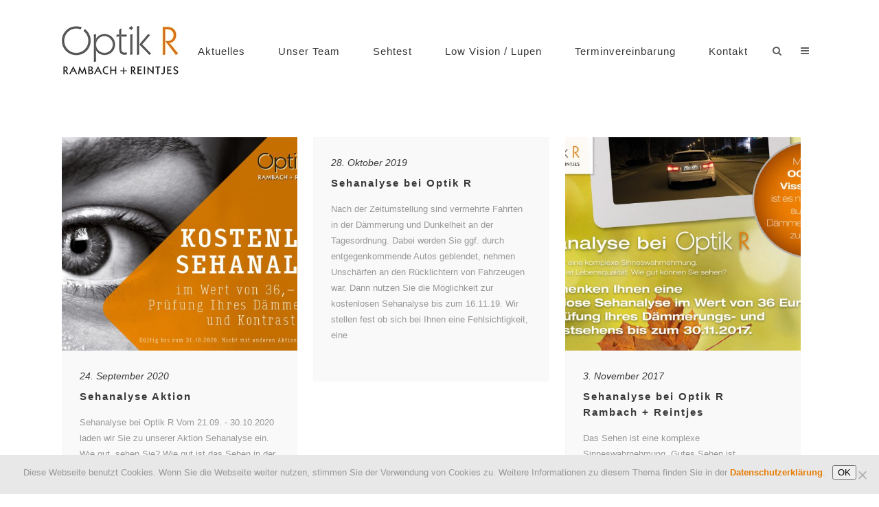

--- FILE ---
content_type: text/html; charset=UTF-8
request_url: https://www.optik-r.com/tag/sehanalyse/
body_size: 10451
content:
<!DOCTYPE html>
<html lang="de">
<head>
	<meta charset="UTF-8"/>
	
	<link rel="profile" href="http://gmpg.org/xfn/11"/>
		
				<meta name=viewport content="width=device-width,initial-scale=1,user-scalable=no">
					<link rel="shortcut icon" type="image/x-icon" href="https://www.optik-r.com/wp-content/uploads/2015/11/favicon.ico">
			<link rel="apple-touch-icon" href="https://www.optik-r.com/wp-content/uploads/2015/11/favicon.ico"/>
			
	<title>Sehanalyse &#8211; Optik R Rambach + Reintjes</title>
<meta name='robots' content='max-image-preview:large' />
	<style>img:is([sizes="auto" i], [sizes^="auto," i]) { contain-intrinsic-size: 3000px 1500px }</style>
	<link rel="alternate" type="application/rss+xml" title="Optik R Rambach + Reintjes &raquo; Feed" href="https://www.optik-r.com/feed/" />
<link rel="alternate" type="application/rss+xml" title="Optik R Rambach + Reintjes &raquo; Kommentar-Feed" href="https://www.optik-r.com/comments/feed/" />
<link rel="alternate" type="application/rss+xml" title="Optik R Rambach + Reintjes &raquo; Sehanalyse Schlagwort-Feed" href="https://www.optik-r.com/tag/sehanalyse/feed/" />
<!-- Shareaholic - https://www.shareaholic.com -->
<link rel='preload' href='//cdn.shareaholic.net/assets/pub/shareaholic.js' as='script'/>
<script data-no-minify='1' data-cfasync='false'>
_SHR_SETTINGS = {"endpoints":{"local_recs_url":"https:\/\/www.optik-r.com\/wp-admin\/admin-ajax.php?action=shareaholic_permalink_related","ajax_url":"https:\/\/www.optik-r.com\/wp-admin\/admin-ajax.php","share_counts_url":"https:\/\/www.optik-r.com\/wp-admin\/admin-ajax.php?action=shareaholic_share_counts_api"},"site_id":"88d91a539a02fb335602b0b7bc7613b0"};
</script>
<script data-no-minify='1' data-cfasync='false' src='//cdn.shareaholic.net/assets/pub/shareaholic.js' data-shr-siteid='88d91a539a02fb335602b0b7bc7613b0' async ></script>

<!-- Shareaholic Content Tags -->
<meta name='shareaholic:site_name' content='Optik R Rambach + Reintjes' />
<meta name='shareaholic:language' content='de' />
<meta name='shareaholic:article_visibility' content='private' />
<meta name='shareaholic:site_id' content='88d91a539a02fb335602b0b7bc7613b0' />
<meta name='shareaholic:wp_version' content='9.7.13' />

<!-- Shareaholic Content Tags End -->
<script type="text/javascript">
/* <![CDATA[ */
window._wpemojiSettings = {"baseUrl":"https:\/\/s.w.org\/images\/core\/emoji\/16.0.1\/72x72\/","ext":".png","svgUrl":"https:\/\/s.w.org\/images\/core\/emoji\/16.0.1\/svg\/","svgExt":".svg","source":{"concatemoji":"https:\/\/www.optik-r.com\/wp-includes\/js\/wp-emoji-release.min.js?ver=6.8.3"}};
/*! This file is auto-generated */
!function(s,n){var o,i,e;function c(e){try{var t={supportTests:e,timestamp:(new Date).valueOf()};sessionStorage.setItem(o,JSON.stringify(t))}catch(e){}}function p(e,t,n){e.clearRect(0,0,e.canvas.width,e.canvas.height),e.fillText(t,0,0);var t=new Uint32Array(e.getImageData(0,0,e.canvas.width,e.canvas.height).data),a=(e.clearRect(0,0,e.canvas.width,e.canvas.height),e.fillText(n,0,0),new Uint32Array(e.getImageData(0,0,e.canvas.width,e.canvas.height).data));return t.every(function(e,t){return e===a[t]})}function u(e,t){e.clearRect(0,0,e.canvas.width,e.canvas.height),e.fillText(t,0,0);for(var n=e.getImageData(16,16,1,1),a=0;a<n.data.length;a++)if(0!==n.data[a])return!1;return!0}function f(e,t,n,a){switch(t){case"flag":return n(e,"\ud83c\udff3\ufe0f\u200d\u26a7\ufe0f","\ud83c\udff3\ufe0f\u200b\u26a7\ufe0f")?!1:!n(e,"\ud83c\udde8\ud83c\uddf6","\ud83c\udde8\u200b\ud83c\uddf6")&&!n(e,"\ud83c\udff4\udb40\udc67\udb40\udc62\udb40\udc65\udb40\udc6e\udb40\udc67\udb40\udc7f","\ud83c\udff4\u200b\udb40\udc67\u200b\udb40\udc62\u200b\udb40\udc65\u200b\udb40\udc6e\u200b\udb40\udc67\u200b\udb40\udc7f");case"emoji":return!a(e,"\ud83e\udedf")}return!1}function g(e,t,n,a){var r="undefined"!=typeof WorkerGlobalScope&&self instanceof WorkerGlobalScope?new OffscreenCanvas(300,150):s.createElement("canvas"),o=r.getContext("2d",{willReadFrequently:!0}),i=(o.textBaseline="top",o.font="600 32px Arial",{});return e.forEach(function(e){i[e]=t(o,e,n,a)}),i}function t(e){var t=s.createElement("script");t.src=e,t.defer=!0,s.head.appendChild(t)}"undefined"!=typeof Promise&&(o="wpEmojiSettingsSupports",i=["flag","emoji"],n.supports={everything:!0,everythingExceptFlag:!0},e=new Promise(function(e){s.addEventListener("DOMContentLoaded",e,{once:!0})}),new Promise(function(t){var n=function(){try{var e=JSON.parse(sessionStorage.getItem(o));if("object"==typeof e&&"number"==typeof e.timestamp&&(new Date).valueOf()<e.timestamp+604800&&"object"==typeof e.supportTests)return e.supportTests}catch(e){}return null}();if(!n){if("undefined"!=typeof Worker&&"undefined"!=typeof OffscreenCanvas&&"undefined"!=typeof URL&&URL.createObjectURL&&"undefined"!=typeof Blob)try{var e="postMessage("+g.toString()+"("+[JSON.stringify(i),f.toString(),p.toString(),u.toString()].join(",")+"));",a=new Blob([e],{type:"text/javascript"}),r=new Worker(URL.createObjectURL(a),{name:"wpTestEmojiSupports"});return void(r.onmessage=function(e){c(n=e.data),r.terminate(),t(n)})}catch(e){}c(n=g(i,f,p,u))}t(n)}).then(function(e){for(var t in e)n.supports[t]=e[t],n.supports.everything=n.supports.everything&&n.supports[t],"flag"!==t&&(n.supports.everythingExceptFlag=n.supports.everythingExceptFlag&&n.supports[t]);n.supports.everythingExceptFlag=n.supports.everythingExceptFlag&&!n.supports.flag,n.DOMReady=!1,n.readyCallback=function(){n.DOMReady=!0}}).then(function(){return e}).then(function(){var e;n.supports.everything||(n.readyCallback(),(e=n.source||{}).concatemoji?t(e.concatemoji):e.wpemoji&&e.twemoji&&(t(e.twemoji),t(e.wpemoji)))}))}((window,document),window._wpemojiSettings);
/* ]]> */
</script>
<link rel='stylesheet' id='validate-engine-css-css' href='https://www.optik-r.com/wp-content/plugins/wysija-newsletters/css/validationEngine.jquery.css?ver=2.21' type='text/css' media='all' />
<link rel='stylesheet' id='cf7ic_style-css' href='https://www.optik-r.com/wp-content/plugins/contact-form-7-image-captcha/css/cf7ic-style.css?ver=3.3.7' type='text/css' media='all' />
<link rel='stylesheet' id='layerslider-css' href='https://www.optik-r.com/wp-content/plugins/LayerSlider/assets/static/layerslider/css/layerslider.css?ver=7.6.9' type='text/css' media='all' />
<style id='wp-emoji-styles-inline-css' type='text/css'>

	img.wp-smiley, img.emoji {
		display: inline !important;
		border: none !important;
		box-shadow: none !important;
		height: 1em !important;
		width: 1em !important;
		margin: 0 0.07em !important;
		vertical-align: -0.1em !important;
		background: none !important;
		padding: 0 !important;
	}
</style>
<link rel='stylesheet' id='contact-form-7-css' href='https://www.optik-r.com/wp-content/plugins/contact-form-7/includes/css/styles.css?ver=5.6.4' type='text/css' media='all' />
<link rel='stylesheet' id='cookie-notice-front-css' href='https://www.optik-r.com/wp-content/plugins/cookie-notice/css/front.min.css?ver=2.5.7' type='text/css' media='all' />
<link rel='stylesheet' id='sfmsb-style-css' href='https://www.optik-r.com/wp-content/plugins/simple-follow-me-social-buttons-widget/assets/css/style.css?ver=3.3.3' type='text/css' media='all' />
<link rel='stylesheet' id='sfmsb-icons-css' href='https://www.optik-r.com/wp-content/plugins/simple-follow-me-social-buttons-widget/assets/css/icons.css?ver=3.3.3' type='text/css' media='all' />
<link rel='stylesheet' id='mediaelement-css' href='https://www.optik-r.com/wp-includes/js/mediaelement/mediaelementplayer-legacy.min.css?ver=4.2.17' type='text/css' media='all' />
<link rel='stylesheet' id='wp-mediaelement-css' href='https://www.optik-r.com/wp-includes/js/mediaelement/wp-mediaelement.min.css?ver=6.8.3' type='text/css' media='all' />
<link rel='stylesheet' id='stockholm-default-style-css' href='https://www.optik-r.com/wp-content/themes/stockholm/style.css?ver=6.8.3' type='text/css' media='all' />
<link rel='stylesheet' id='stockholm-font-awesome-css' href='https://www.optik-r.com/wp-content/themes/stockholm/framework/modules/icons/font-awesome/css/font-awesome.min.css?ver=6.8.3' type='text/css' media='all' />
<link rel='stylesheet' id='elegant-icons-css' href='https://www.optik-r.com/wp-content/themes/stockholm/framework/modules/icons/elegant-icons/style.min.css?ver=6.8.3' type='text/css' media='all' />
<link rel='stylesheet' id='linear-icons-css' href='https://www.optik-r.com/wp-content/themes/stockholm/framework/modules/icons/linear-icons/style.min.css?ver=6.8.3' type='text/css' media='all' />
<link rel='stylesheet' id='linea-icons-css' href='https://www.optik-r.com/wp-content/themes/stockholm/framework/modules/icons/linea-icons/style.min.css?ver=6.8.3' type='text/css' media='all' />
<link rel='stylesheet' id='ion-icons-css' href='https://www.optik-r.com/wp-content/themes/stockholm/framework/modules/icons/ion-icons/style.min.css?ver=6.8.3' type='text/css' media='all' />
<link rel='stylesheet' id='stockholm-stylesheet-css' href='https://www.optik-r.com/wp-content/themes/stockholm/css/stylesheet.min.css?ver=6.8.3' type='text/css' media='all' />
<link rel='stylesheet' id='stockholm-webkit-css' href='https://www.optik-r.com/wp-content/themes/stockholm/css/webkit_stylesheet.css?ver=6.8.3' type='text/css' media='all' />
<link rel='stylesheet' id='stockholm-style-dynamic-css' href='https://www.optik-r.com/wp-content/themes/stockholm/css/style_dynamic.css?ver=1704730817' type='text/css' media='all' />
<link rel='stylesheet' id='stockholm-responsive-css' href='https://www.optik-r.com/wp-content/themes/stockholm/css/responsive.min.css?ver=6.8.3' type='text/css' media='all' />
<link rel='stylesheet' id='stockholm-style-dynamic-responsive-css' href='https://www.optik-r.com/wp-content/themes/stockholm/css/style_dynamic_responsive.css?ver=1704730817' type='text/css' media='all' />
<style id='stockholm-style-dynamic-responsive-inline-css' type='text/css'>
form.wpcf7-form.submitting .ajax-loader 
{
    visibility: visible;
}
form.invalid .wpcf7-response-output
{
    color:#FF9F00;
    display: block;
}

form.sent .wpcf7-response-output
{
    color:#FF9F00;
    display: block;
}
</style>
<link rel='stylesheet' id='js_composer_front-css' href='https://www.optik-r.com/wp-content/plugins/js_composer/assets/css/js_composer.min.css?ver=6.11.0' type='text/css' media='all' />
<link rel='stylesheet' id='wpgdprc-front-css-css' href='https://www.optik-r.com/wp-content/plugins/wp-gdpr-compliance/Assets/css/front.css?ver=1682348139' type='text/css' media='all' />
<style id='wpgdprc-front-css-inline-css' type='text/css'>
:root{--wp-gdpr--bar--background-color: #000000;--wp-gdpr--bar--color: #ffffff;--wp-gdpr--button--background-color: #000000;--wp-gdpr--button--background-color--darken: #000000;--wp-gdpr--button--color: #ffffff;}
</style>
<link rel='stylesheet' id='lightboxStyle-css' href='https://www.optik-r.com/wp-content/plugins/lightbox-plus/css/shadowed/colorbox.min.css?ver=2.7.2' type='text/css' media='screen' />
<script type="text/javascript" src="https://www.optik-r.com/wp-includes/js/jquery/jquery.min.js?ver=3.7.1" id="jquery-core-js"></script>
<script type="text/javascript" src="https://www.optik-r.com/wp-includes/js/jquery/jquery-migrate.min.js?ver=3.4.1" id="jquery-migrate-js"></script>
<script type="text/javascript" id="layerslider-utils-js-extra">
/* <![CDATA[ */
var LS_Meta = {"v":"7.6.9","fixGSAP":"1"};
/* ]]> */
</script>
<script type="text/javascript" src="https://www.optik-r.com/wp-content/plugins/LayerSlider/assets/static/layerslider/js/layerslider.utils.js?ver=7.6.9" id="layerslider-utils-js"></script>
<script type="text/javascript" src="https://www.optik-r.com/wp-content/plugins/LayerSlider/assets/static/layerslider/js/layerslider.kreaturamedia.jquery.js?ver=7.6.9" id="layerslider-js"></script>
<script type="text/javascript" src="https://www.optik-r.com/wp-content/plugins/LayerSlider/assets/static/layerslider/js/layerslider.transitions.js?ver=7.6.9" id="layerslider-transitions-js"></script>
<script type="text/javascript" src="https://www.optik-r.com/wp-content/plugins/simple-follow-me-social-buttons-widget/assets/js/front-widget.js?ver=3.3.3" id="sfmsb-script-js"></script>
<script type="text/javascript" src="https://www.optik-r.com/wp-content/themes/stockholm/js/plugins/hammer.min.js?ver=1" id="hammer-js"></script>
<script type="text/javascript" src="https://www.optik-r.com/wp-content/themes/stockholm/js/plugins/virtual-scroll.min.js?ver=1" id="virtual-scroll-js"></script>
<script type="text/javascript" id="wpgdprc-front-js-js-extra">
/* <![CDATA[ */
var wpgdprcFront = {"ajaxUrl":"https:\/\/www.optik-r.com\/wp-admin\/admin-ajax.php","ajaxNonce":"456e0d709d","ajaxArg":"security","pluginPrefix":"wpgdprc","blogId":"1","isMultiSite":"","locale":"de_DE","showSignUpModal":"","showFormModal":"","cookieName":"wpgdprc-consent","consentVersion":"","path":"\/","prefix":"wpgdprc"};
/* ]]> */
</script>
<script type="text/javascript" src="https://www.optik-r.com/wp-content/plugins/wp-gdpr-compliance/Assets/js/front.min.js?ver=1682348140" id="wpgdprc-front-js-js"></script>
<meta name="generator" content="Powered by LayerSlider 7.6.9 - Build Heros, Sliders, and Popups. Create Animations and Beautiful, Rich Web Content as Easy as Never Before on WordPress." />
<!-- LayerSlider updates and docs at: https://layerslider.com -->
<link rel="EditURI" type="application/rsd+xml" title="RSD" href="https://www.optik-r.com/xmlrpc.php?rsd" />
<meta name="generator" content="WordPress 6.8.3" />
<!-- Analytics by WP Statistics - https://wp-statistics.com -->
<style type="text/css">.recentcomments a{display:inline !important;padding:0 !important;margin:0 !important;}</style><meta name="generator" content="Powered by WPBakery Page Builder - drag and drop page builder for WordPress."/>
<noscript><style> .wpb_animate_when_almost_visible { opacity: 1; }</style></noscript></head>
<body class="archive tag tag-sehanalyse tag-125 wp-theme-stockholm cookies-not-set stockholm-core-2.4 select-theme-ver-9.5 boxed side_area_uncovered smooth_scroll  qode_menu_ wpb-js-composer js-comp-ver-6.11.0 vc_responsive">
				<div class="ajax_loader">
				<div class="ajax_loader_1">
					<div class="stripes"><div class="rect1"></div><div class="rect2"></div><div class="rect3"></div><div class="rect4"></div><div class="rect5"></div></div>				</div>
			</div>
		<section class="side_menu right">
				<a href="#" class="close_side_menu"></a>
		<div id="nav_menu-4" class="widget widget_nav_menu posts_holder"><h4>Wissenswertes</h4><div class="menu-seitenmenue-container"><ul id="menu-seitenmenue" class="menu"><li id="menu-item-74" class="menu-item menu-item-type-post_type menu-item-object-page menu-item-74"><a href="https://www.optik-r.com/rund-ums-auge/">Rund ums Auge</a></li>
<li id="menu-item-66" class="menu-item menu-item-type-post_type menu-item-object-page menu-item-66"><a href="https://www.optik-r.com/sehtest/">Sehtest</a></li>
<li id="menu-item-73" class="menu-item menu-item-type-post_type menu-item-object-page menu-item-73"><a href="https://www.optik-r.com/bildschirmarbeitsplatz/">Bildschirmarbeitsplatzbrillen</a></li>
<li id="menu-item-88" class="menu-item menu-item-type-post_type menu-item-object-page menu-item-88"><a href="https://www.optik-r.com/low-vision/">Low Vision / Lupen</a></li>
<li id="menu-item-62" class="menu-item menu-item-type-post_type menu-item-object-page menu-item-62"><a href="https://www.optik-r.com/brillenabo/">Brillenabo</a></li>
<li id="menu-item-340" class="menu-item menu-item-type-post_type menu-item-object-page menu-item-340"><a href="https://www.optik-r.com/handarbeit/">Handarbeit</a></li>
<li id="menu-item-1092" class="menu-item menu-item-type-post_type menu-item-object-page menu-item-1092"><a href="https://www.optik-r.com/sehenswertes/">Sehenswertes</a></li>
<li id="menu-item-96" class="menu-item menu-item-type-post_type menu-item-object-page menu-item-96"><a href="https://www.optik-r.com/technik/">Technik</a></li>
</ul></div></div><div id="nav_menu-5" class="widget widget_nav_menu posts_holder"><h4>Optik R Rambach + Reintjes</h4><div class="menu-seitenmenue-2-container"><ul id="menu-seitenmenue-2" class="menu"><li id="menu-item-1563" class="menu-item menu-item-type-post_type menu-item-object-page menu-item-1563"><a href="https://www.optik-r.com/unser-team/">Unser Team</a></li>
<li id="menu-item-1560" class="menu-item menu-item-type-post_type menu-item-object-page menu-item-1560"><a href="https://www.optik-r.com/360-rundgang/">360° Rundgang</a></li>
<li id="menu-item-1562" class="menu-item menu-item-type-post_type menu-item-object-page menu-item-1562"><a href="https://www.optik-r.com/newsletter/">Newsletter</a></li>
<li id="menu-item-1561" class="menu-item menu-item-type-post_type menu-item-object-page menu-item-1561"><a href="https://www.optik-r.com/kontakt/">Kontakt</a></li>
</ul></div></div><div id="text-7" class="widget widget_text posts_holder"><h4>Öffnungszeiten</h4>			<div class="textwidget"><p><span style="color: #6a6a69;">Dienstag – Freitag 9.00 &#8211; 18.30 Uhr</span><br />
<span style="color: #6a6a69;"> Samstag: 9.00 &#8211; 14.00 Uhr</span><br />
<span style="color: #6a6a69;">Montags geschlossen</span><span style="color: #6a6a69;">                                              </span></p>
</div>
		</div><div id="sfmsb_settings-2" class="widget sfmsb_widget posts_holder"><div class="sfmsb-follow-social-buttons sfmsb-under sfmsb-circle 32 sfmsb-horizontal" data-hover="#edd7b8"><h4>Social Media</h4><span class="sfmsb-text" style="font-size:19px;">Folgen Sie uns</span><a target="_blank" href="https://www.facebook.com/optikr"><span class="sfmsb-icon-facebook sfmsb-circle" style="color:#3a5795;font-size:32px;" data-color="#3a5795"></span></a><a target="_blank" href="https://plus.google.com/108044026911508412636/about"><span class="sfmsb-icon-googleplus sfmsb-circle" style="color:#d73d32;font-size:32px;" data-color="#d73d32"></span></a><a target="_blank" href="https://www.optik-r.com/feed/"><span class="sfmsb-icon-feed sfmsb-circle" style="color:#ffa500;font-size:32px;" data-color="#ffa500"></span></a><a target="_blank" href="mailto:info@optik-r.com"><span class="sfmsb-icon-email sfmsb-circle" style="color:#2758a6;font-size:32px;" data-color="#2758a6"></span></a><a target="_blank" href="http://www.yelp.de/biz/optik-r-kleve?osq=Optiker"><span class="sfmsb-icon-yelp sfmsb-circle" style="color:#d51600;font-size:32px;" data-color="#d51600"></span></a><div class="sfmsb-clearfix"></div></div></div></section>	<div class="wrapper">
		<div class="wrapper_inner">
						<a id='back_to_top' href='#'>
				<span class="fa-stack">
					<i class="fa fa-angle-up"></i>				</span>
			</a>
			<header class="page_header scrolled_not_transparent  fixed">
				
		<div class="header_inner clearfix">
				<form role="search" id="searchform" action="https://www.optik-r.com/" class="qode_search_form" method="get">
				<div class="container">
			<div class="container_inner clearfix">
								<i class="fa fa-search"></i>
				<input type="text" placeholder="Search" name="s" class="qode_search_field" autocomplete="off"/>
				<input type="submit" value="Import"/>
				<div class="qode_search_close">
					<a href="#"><i class="fa fa-times"></i></a>
				</div>
							</div>
		</div>
		</form>
			
			<div class="header_top_bottom_holder">
								
				<div class="header_bottom clearfix" >
										<div class="container">
						<div class="container_inner clearfix" >
																					<div class="header_inner_left">
																	<div class="mobile_menu_button"><span><i class="fa fa-bars"></i></span></div>
								<div class="logo_wrapper">
									<div class="q_logo">
										<a href="https://www.optik-r.com/">
	<img class="normal" src="https://www.optik-r.com/wp-content/uploads/2015/11/Optik-–-Rambach-–-Reintjes-Kleve-Logo.jpg" alt="Logo"/>
<img class="light" src="https://www.optik-r.com/wp-content/uploads/2015/11/Optik-–-Rambach-–-Reintjes-Kleve-Logo.jpg" alt="Logo"/>
<img class="dark" src="https://www.optik-r.com/wp-content/uploads/2015/11/Optik-–-Rambach-–-Reintjes-Kleve-Logo.jpg" alt="Logo"/>
	
	<img class="sticky" src="https://www.optik-r.com/wp-content/uploads/2015/11/Optik-–-Rambach-–-Reintjes-Kleve-Logo.jpg" alt="Logo"/>
	
	</a>									</div>
																	</div>
																
                                							</div>
																																							<div class="header_inner_right">
										<div class="side_menu_button_wrapper right">
																																	<div class="side_menu_button">
													<a class="search_button from_window_top" href="javascript:void(0)">
		<i class="fa fa-search"></i>	</a>
																									<a class="side_menu_button_link normal" href="#">
		<i class="fa fa-bars"></i>	</a>
											</div>
										</div>
									</div>
																                                                                    <nav class="main_menu drop_down   right">
                                        <ul id="menu-hauptmenue" class=""><li id="nav-menu-item-56" class="menu-item menu-item-type-custom menu-item-object-custom  narrow"><a href="https://www.optik-r.com/category/aktuelles/" class=""><i class="menu_icon fa blank"></i><span class="menu-text">Aktuelles</span><span class="plus"></span></a></li>
<li id="nav-menu-item-1171" class="menu-item menu-item-type-custom menu-item-object-custom  narrow"><a href="https://www.optik-r.com/unser-team/" class=""><i class="menu_icon fa blank"></i><span class="menu-text">Unser Team</span><span class="plus"></span></a></li>
<li id="nav-menu-item-1091" class="menu-item menu-item-type-post_type menu-item-object-page  narrow"><a href="https://www.optik-r.com/sehtest/" class=""><i class="menu_icon fa blank"></i><span class="menu-text">Sehtest</span><span class="plus"></span></a></li>
<li id="nav-menu-item-918" class="menu-item menu-item-type-post_type menu-item-object-page  narrow"><a href="https://www.optik-r.com/low-vision/" class=""><i class="menu_icon fa blank"></i><span class="menu-text">Low Vision / Lupen</span><span class="plus"></span></a></li>
<li id="nav-menu-item-1139" class="menu-item menu-item-type-post_type menu-item-object-page  narrow"><a href="https://www.optik-r.com/terminvereinbarung/" class=""><i class="menu_icon fa blank"></i><span class="menu-text">Terminvereinbarung</span><span class="plus"></span></a></li>
<li id="nav-menu-item-37" class="menu-item menu-item-type-post_type menu-item-object-page  narrow"><a href="https://www.optik-r.com/kontakt/" class=""><i class="menu_icon fa blank"></i><span class="menu-text">Kontakt</span><span class="plus"></span></a></li>
</ul>                                    </nav>
                                																																							<nav class="mobile_menu">
			<ul id="menu-hauptmenue-1" class=""><li id="mobile-menu-item-56" class="menu-item menu-item-type-custom menu-item-object-custom "><a href="https://www.optik-r.com/category/aktuelles/" class=""><span>Aktuelles</span></a><span class="mobile_arrow"><i class="fa fa-angle-right"></i><i class="fa fa-angle-down"></i></span></li>
<li id="mobile-menu-item-1171" class="menu-item menu-item-type-custom menu-item-object-custom "><a href="https://www.optik-r.com/unser-team/" class=""><span>Unser Team</span></a><span class="mobile_arrow"><i class="fa fa-angle-right"></i><i class="fa fa-angle-down"></i></span></li>
<li id="mobile-menu-item-1091" class="menu-item menu-item-type-post_type menu-item-object-page "><a href="https://www.optik-r.com/sehtest/" class=""><span>Sehtest</span></a><span class="mobile_arrow"><i class="fa fa-angle-right"></i><i class="fa fa-angle-down"></i></span></li>
<li id="mobile-menu-item-918" class="menu-item menu-item-type-post_type menu-item-object-page "><a href="https://www.optik-r.com/low-vision/" class=""><span>Low Vision / Lupen</span></a><span class="mobile_arrow"><i class="fa fa-angle-right"></i><i class="fa fa-angle-down"></i></span></li>
<li id="mobile-menu-item-1139" class="menu-item menu-item-type-post_type menu-item-object-page "><a href="https://www.optik-r.com/terminvereinbarung/" class=""><span>Terminvereinbarung</span></a><span class="mobile_arrow"><i class="fa fa-angle-right"></i><i class="fa fa-angle-down"></i></span></li>
<li id="mobile-menu-item-37" class="menu-item menu-item-type-post_type menu-item-object-page "><a href="https://www.optik-r.com/kontakt/" class=""><span>Kontakt</span></a><span class="mobile_arrow"><i class="fa fa-angle-right"></i><i class="fa fa-angle-down"></i></span></li>
</ul></nav>								
															</div>
						</div>
											</div>
				</div>
			</div>
	</header>
			
			<div class="content ">
								
				<div class="content_inner">
										
										<div class="container">
		<div class="container_inner default_template_holder clearfix">
														<div class="blog_holder masonry masonry_pagination ">
				<article id="post-1344" class="post-1344 post type-post status-publish format-standard has-post-thumbnail hentry category-aktuelles tag-3d-refraktion tag-3d-sehtest tag-augenglasbestimmung tag-daemmerungssehen tag-daemmerungssehtest tag-sehanalyse tag-sehanalyse-kleve">
							<div class="post_image">
					<a href="https://www.optik-r.com/sehanalyse-aktion/" target="_self" title="Sehanalyse Aktion">
						<img width="550" height="498" src="https://www.optik-r.com/wp-content/uploads/2020/09/20_Coupon_OptikR_Sehanalyse_1100x600px-550x498.jpg" class="attachment-portfolio-default size-portfolio-default wp-post-image" alt="Sehanalyse" decoding="async" fetchpriority="high" srcset="https://www.optik-r.com/wp-content/uploads/2020/09/20_Coupon_OptikR_Sehanalyse_1100x600px-550x498.jpg 550w, https://www.optik-r.com/wp-content/uploads/2020/09/20_Coupon_OptikR_Sehanalyse_1100x600px-480x434.jpg 480w, https://www.optik-r.com/wp-content/uploads/2020/09/20_Coupon_OptikR_Sehanalyse_1100x600px-125x112.jpg 125w" sizes="(max-width: 550px) 100vw, 550px" />						<span class="post_overlay">
							<i class="icon_plus" aria-hidden="true"></i>
						</span>
					</a>
				</div>
						<div class="post_text">
				<div class="post_text_inner">
					<div class="post_info">
							<span class="time">
		<span>24. September 2020</span>
	</span>
					</div>
					<h4 class="qodef-post-title">
		<a href="https://www.optik-r.com/sehanalyse-aktion/"> Sehanalyse Aktion </a></h4>					<p class="post_excerpt">Sehanalyse bei Optik R

Vom 21.09. - 30.10.2020 laden wir Sie zu unserer Aktion Sehanalyse ein. Wie gut  sehen Sie?

Wie gut ist das Sehen in der Dämmerung, haben Sie Blendungserscheinungen bei Nachtfahrten? Das möchten wir gerne mit Ihnen kostenlos analysieren und Ihnen die Möglichkeiten aufzeigen, die moderne Brillenglastechnik bei Einstärken- und</p>					<div class="post_author_holder">
											</div>
				</div>
			</div>
		</article>
				<article id="post-1210" class="post-1210 post type-post status-publish format-standard hentry category-aktuelles tag-sehanalyse tag-sehberatung-kleve">
						<div class="post_text">
				<div class="post_text_inner">
					<div class="post_info">
							<span class="time">
		<span>28. Oktober 2019</span>
	</span>
					</div>
					<h4 class="qodef-post-title">
		<a href="https://www.optik-r.com/sehanalyse-bei-optik-r/"> Sehanalyse bei Optik R </a></h4>					<p class="post_excerpt">Nach der Zeitumstellung sind vermehrte Fahrten in der Dämmerung und Dunkelheit an der Tagesordnung. Dabei werden Sie ggf. durch entgegenkommende Autos geblendet, nehmen Unschärfen an den Rücklichtern von Fahrzeugen war.

Dann nutzen Sie die Möglichkeit zur kostenlosen Sehanalyse bis zum 16.11.19. Wir stellen fest ob sich bei Ihnen eine Fehlsichtigkeit, eine</p>					<div class="post_author_holder">
											</div>
				</div>
			</div>
		</article>
				<article id="post-802" class="post-802 post type-post status-publish format-standard has-post-thumbnail hentry category-aktuelles tag-augenglasbestimmung tag-daemmerungssehtest tag-kontrastsehtest tag-sehanalyse tag-sehberatung-kleve tag-sehberatungswochen">
							<div class="post_image">
					<a href="https://www.optik-r.com/sehanalyse-bei-optik-r-rambach-reintjes/" target="_self" title="Sehanalyse bei Optik R Rambach + Reintjes">
						<img width="550" height="498" src="https://www.optik-r.com/wp-content/uploads/2017/11/17_OptikR_Coupon_Sehanalyse_1100x650px-550x498.jpg" class="attachment-portfolio-default size-portfolio-default wp-post-image" alt="" decoding="async" srcset="https://www.optik-r.com/wp-content/uploads/2017/11/17_OptikR_Coupon_Sehanalyse_1100x650px-550x498.jpg 550w, https://www.optik-r.com/wp-content/uploads/2017/11/17_OptikR_Coupon_Sehanalyse_1100x650px-480x434.jpg 480w, https://www.optik-r.com/wp-content/uploads/2017/11/17_OptikR_Coupon_Sehanalyse_1100x650px-125x112.jpg 125w" sizes="(max-width: 550px) 100vw, 550px" />						<span class="post_overlay">
							<i class="icon_plus" aria-hidden="true"></i>
						</span>
					</a>
				</div>
						<div class="post_text">
				<div class="post_text_inner">
					<div class="post_info">
							<span class="time">
		<span>3. November 2017</span>
	</span>
					</div>
					<h4 class="qodef-post-title">
		<a href="https://www.optik-r.com/sehanalyse-bei-optik-r-rambach-reintjes/"> Sehanalyse bei Optik R Rambach + Reintjes </a></h4>					<p class="post_excerpt">Das Sehen ist eine komplexe Sinneswahrnehmung. Gutes Sehen ist Lebensqualität. Wie gut können Sie sehen?



Darauf möchten wir Ihnen in unserem Aktionszeitraum gerne eine Antwort geben. Wir nehmen uns Zeit für Ihre Augen und für Ihr gutes Sehen. Dazu möchten wir Ihnen Lösungsvorschläge für Ihre individuellen Sehansprüche geben. Wir freuen uns</p>					<div class="post_author_holder">
											</div>
				</div>
			</div>
		</article>
									</div>
									</div>
			</div>
		</div>
	</div>
</div>
</div>
</div>
	<footer class="qodef-page-footer uncover">
		<div class="footer_inner clearfix">
				<div class="footer_top_holder">
		<div class="footer_top ">
						<div class="container">
				<div class="container_inner">
																	<div class="four_columns clearfix">
								<div class="qode_column column1 qodef-footer-top-column-1">
									<div class="column_inner">
										<div id="text-2" class="widget widget_text"><h4>Optik R Rambach + Reintjes</h4>			<div class="textwidget"><p>Hoffmannallee 4<br />
47533 Kleve<br />
Tel.: 02821-77660<br />
Fax.: 02821-776622</p>
</div>
		</div><div id="text-3" class="widget widget_text"><h4>Öffnungszeiten</h4>			<div class="textwidget"><p>Dienstag – Freitag 9.00 &#8211; 18.30 Uhr<br />
Samstag: 9.00 &#8211; 14.00 Uhr<strong><br />
</strong><span style="color: #ff6600;"><strong>Montags geschlossen</strong></span></p>
</div>
		</div>									</div>
								</div>
								<div class="qode_column column2 qodef-footer-top-column-2">
									<div class="column_inner">
										<div id="nav_menu-2" class="widget widget_nav_menu"><h4>Menü</h4><div class="menu-submenue-container"><ul id="menu-submenue" class="menu"><li id="menu-item-1554" class="menu-item menu-item-type-post_type menu-item-object-page menu-item-1554"><a href="https://www.optik-r.com/360-rundgang/">360° Rundgang</a></li>
<li id="menu-item-1120" class="menu-item menu-item-type-post_type menu-item-object-page menu-item-1120"><a href="https://www.optik-r.com/terminvereinbarung/">Terminvereinbarung</a></li>
<li id="menu-item-214" class="menu-item menu-item-type-post_type menu-item-object-page menu-item-214"><a href="https://www.optik-r.com/kontakt/">Kontakt</a></li>
<li id="menu-item-211" class="menu-item menu-item-type-post_type menu-item-object-page menu-item-211"><a href="https://www.optik-r.com/newsletter/">Newsletter</a></li>
<li id="menu-item-213" class="menu-item menu-item-type-post_type menu-item-object-page menu-item-213"><a href="https://www.optik-r.com/impressum/">Impressum</a></li>
<li id="menu-item-849" class="menu-item menu-item-type-post_type menu-item-object-page menu-item-849"><a href="https://www.optik-r.com/haftungsausschluss-disclaimer/">Haftungsausschluss</a></li>
<li id="menu-item-855" class="menu-item menu-item-type-post_type menu-item-object-page menu-item-855"><a href="https://www.optik-r.com/datenschutzerklaerung/">Datenschutzerklärung</a></li>
</ul></div></div>									</div>
								</div>
								<div class="qode_column column3 qodef-footer-top-column-3">
									<div class="column_inner">
										<div id="nav_menu-3" class="widget widget_nav_menu"><h4>Wissenswertes</h4><div class="menu-seitenmenue-container"><ul id="menu-seitenmenue-1" class="menu"><li class="menu-item menu-item-type-post_type menu-item-object-page menu-item-74"><a href="https://www.optik-r.com/rund-ums-auge/">Rund ums Auge</a></li>
<li class="menu-item menu-item-type-post_type menu-item-object-page menu-item-66"><a href="https://www.optik-r.com/sehtest/">Sehtest</a></li>
<li class="menu-item menu-item-type-post_type menu-item-object-page menu-item-73"><a href="https://www.optik-r.com/bildschirmarbeitsplatz/">Bildschirmarbeitsplatzbrillen</a></li>
<li class="menu-item menu-item-type-post_type menu-item-object-page menu-item-88"><a href="https://www.optik-r.com/low-vision/">Low Vision / Lupen</a></li>
<li class="menu-item menu-item-type-post_type menu-item-object-page menu-item-62"><a href="https://www.optik-r.com/brillenabo/">Brillenabo</a></li>
<li class="menu-item menu-item-type-post_type menu-item-object-page menu-item-340"><a href="https://www.optik-r.com/handarbeit/">Handarbeit</a></li>
<li class="menu-item menu-item-type-post_type menu-item-object-page menu-item-1092"><a href="https://www.optik-r.com/sehenswertes/">Sehenswertes</a></li>
<li class="menu-item menu-item-type-post_type menu-item-object-page menu-item-96"><a href="https://www.optik-r.com/technik/">Technik</a></li>
</ul></div></div>									</div>
								</div>
								<div class="qode_column column4 qodef-footer-top-column-4">
									<div class="column_inner">
										<div id="text-4" class="widget widget_text">			<div class="textwidget"><div align="left"><img src="https://www.optik-r.com/wp-content/uploads/2015/11/Optik-–-Rambach-–-Reintjes-Kleve-Logo-klein.jpg" width="200" height="81"  /></div>
</div>
		</div><div id="text-8" class="widget widget_text">			<div class="textwidget"><p></br></p>
</div>
		</div><div id="sfmsb_settings-3" class="widget sfmsb_widget"><div class="sfmsb-follow-social-buttons sfmsb-under sfmsb-circle 34 sfmsb-horizontal" data-hover="#e67b00"><a target="_blank" href="https://www.facebook.com/optikr"><span class="sfmsb-icon-facebook sfmsb-circle" style="color:#3a5795;font-size:34px;" data-color="#3a5795"></span></a><a target="_blank" href="https://plus.google.com/108044026911508412636/about"><span class="sfmsb-icon-googleplus sfmsb-circle" style="color:#d73d32;font-size:34px;" data-color="#d73d32"></span></a><a target="_blank" href="https://www.optik-r.com/feed/"><span class="sfmsb-icon-feed sfmsb-circle" style="color:#ffa500;font-size:34px;" data-color="#ffa500"></span></a><a target="_blank" href="mailto:info@optik-r.com"><span class="sfmsb-icon-email sfmsb-circle" style="color:#2758a6;font-size:34px;" data-color="#2758a6"></span></a><a target="_blank" href="http://www.yelp.de/biz/optik-r-kleve?osq=Optiker"><span class="sfmsb-icon-yelp sfmsb-circle" style="color:#d51600;font-size:34px;" data-color="#d51600"></span></a><div class="sfmsb-clearfix"></div></div></div>									</div>
								</div>
							</div>
																</div>
			</div>
				</div>
	</div>
				<div class="footer_bottom_holder">
                    			<div class="fotter_top_border_holder in_grid" style="height: 1px;;background-color: #d5d5d5"></div>
				<div class="footer_bottom">
						<div class="textwidget"><p>(c) 2019 <a href="https://www.optik-r.com">Optik R Rambach + Reintjes</a></p>
</div>
				</div>
        	</div>
		</div>
	</footer>
</div>
</div>
<script type="speculationrules">
{"prefetch":[{"source":"document","where":{"and":[{"href_matches":"\/*"},{"not":{"href_matches":["\/wp-*.php","\/wp-admin\/*","\/wp-content\/uploads\/*","\/wp-content\/*","\/wp-content\/plugins\/*","\/wp-content\/themes\/stockholm\/*","\/*\\?(.+)"]}},{"not":{"selector_matches":"a[rel~=\"nofollow\"]"}},{"not":{"selector_matches":".no-prefetch, .no-prefetch a"}}]},"eagerness":"conservative"}]}
</script>
<!-- Lightbox Plus Colorbox v2.7.2/1.5.9 - 2013.01.24 - Message: 0-->
<script type="text/javascript">
jQuery(document).ready(function($){
  $("a[rel*=lightbox]").colorbox({initialWidth:"30%",initialHeight:"30%",maxWidth:"90%",maxHeight:"90%",opacity:0.8});
});
</script>
<script type="text/javascript" id="cookie-notice-front-js-before">
/* <![CDATA[ */
var cnArgs = {"ajaxUrl":"https:\/\/www.optik-r.com\/wp-admin\/admin-ajax.php","nonce":"2180f22ce0","hideEffect":"fade","position":"bottom","onScroll":false,"onScrollOffset":100,"onClick":false,"cookieName":"cookie_notice_accepted","cookieTime":604800,"cookieTimeRejected":2592000,"globalCookie":false,"redirection":false,"cache":false,"revokeCookies":false,"revokeCookiesOpt":"automatic"};
/* ]]> */
</script>
<script type="text/javascript" src="https://www.optik-r.com/wp-content/plugins/cookie-notice/js/front.min.js?ver=2.5.7" id="cookie-notice-front-js"></script>
<script type="text/javascript" src="https://www.optik-r.com/wp-includes/js/jquery/ui/core.min.js?ver=1.13.3" id="jquery-ui-core-js"></script>
<script type="text/javascript" src="https://www.optik-r.com/wp-includes/js/jquery/ui/accordion.min.js?ver=1.13.3" id="jquery-ui-accordion-js"></script>
<script type="text/javascript" src="https://www.optik-r.com/wp-includes/js/jquery/ui/datepicker.min.js?ver=1.13.3" id="jquery-ui-datepicker-js"></script>
<script type="text/javascript" id="jquery-ui-datepicker-js-after">
/* <![CDATA[ */
jQuery(function(jQuery){jQuery.datepicker.setDefaults({"closeText":"Schlie\u00dfen","currentText":"Heute","monthNames":["Januar","Februar","M\u00e4rz","April","Mai","Juni","Juli","August","September","Oktober","November","Dezember"],"monthNamesShort":["Jan.","Feb.","M\u00e4rz","Apr.","Mai","Juni","Juli","Aug.","Sep.","Okt.","Nov.","Dez."],"nextText":"Weiter","prevText":"Zur\u00fcck","dayNames":["Sonntag","Montag","Dienstag","Mittwoch","Donnerstag","Freitag","Samstag"],"dayNamesShort":["So.","Mo.","Di.","Mi.","Do.","Fr.","Sa."],"dayNamesMin":["S","M","D","M","D","F","S"],"dateFormat":"d. MM yy","firstDay":1,"isRTL":false});});
/* ]]> */
</script>
<script type="text/javascript" src="https://www.optik-r.com/wp-includes/js/jquery/ui/effect.min.js?ver=1.13.3" id="jquery-effects-core-js"></script>
<script type="text/javascript" src="https://www.optik-r.com/wp-includes/js/jquery/ui/effect-fade.min.js?ver=1.13.3" id="jquery-effects-fade-js"></script>
<script type="text/javascript" src="https://www.optik-r.com/wp-includes/js/jquery/ui/effect-size.min.js?ver=1.13.3" id="jquery-effects-size-js"></script>
<script type="text/javascript" src="https://www.optik-r.com/wp-includes/js/jquery/ui/effect-scale.min.js?ver=1.13.3" id="jquery-effects-scale-js"></script>
<script type="text/javascript" src="https://www.optik-r.com/wp-includes/js/jquery/ui/effect-slide.min.js?ver=1.13.3" id="jquery-effects-slide-js"></script>
<script type="text/javascript" src="https://www.optik-r.com/wp-includes/js/jquery/ui/mouse.min.js?ver=1.13.3" id="jquery-ui-mouse-js"></script>
<script type="text/javascript" src="https://www.optik-r.com/wp-includes/js/jquery/ui/slider.min.js?ver=1.13.3" id="jquery-ui-slider-js"></script>
<script type="text/javascript" src="https://www.optik-r.com/wp-includes/js/jquery/ui/tabs.min.js?ver=1.13.3" id="jquery-ui-tabs-js"></script>
<script type="text/javascript" src="https://www.optik-r.com/wp-includes/js/jquery/jquery.form.min.js?ver=4.3.0" id="jquery-form-js"></script>
<script type="text/javascript" id="mediaelement-core-js-before">
/* <![CDATA[ */
var mejsL10n = {"language":"de","strings":{"mejs.download-file":"Datei herunterladen","mejs.install-flash":"Du verwendest einen Browser, der nicht den Flash-Player aktiviert oder installiert hat. Bitte aktiviere dein Flash-Player-Plugin oder lade die neueste Version von https:\/\/get.adobe.com\/flashplayer\/ herunter","mejs.fullscreen":"Vollbild","mejs.play":"Wiedergeben","mejs.pause":"Pausieren","mejs.time-slider":"Zeit-Schieberegler","mejs.time-help-text":"Benutze die Pfeiltasten Links\/Rechts, um 1\u00a0Sekunde vor- oder zur\u00fcckzuspringen. Mit den Pfeiltasten Hoch\/Runter kannst du um 10\u00a0Sekunden vor- oder zur\u00fcckspringen.","mejs.live-broadcast":"Live-\u00dcbertragung","mejs.volume-help-text":"Pfeiltasten Hoch\/Runter benutzen, um die Lautst\u00e4rke zu regeln.","mejs.unmute":"Lautschalten","mejs.mute":"Stummschalten","mejs.volume-slider":"Lautst\u00e4rkeregler","mejs.video-player":"Video-Player","mejs.audio-player":"Audio-Player","mejs.captions-subtitles":"Untertitel","mejs.captions-chapters":"Kapitel","mejs.none":"Keine","mejs.afrikaans":"Afrikaans","mejs.albanian":"Albanisch","mejs.arabic":"Arabisch","mejs.belarusian":"Wei\u00dfrussisch","mejs.bulgarian":"Bulgarisch","mejs.catalan":"Katalanisch","mejs.chinese":"Chinesisch","mejs.chinese-simplified":"Chinesisch (Vereinfacht)","mejs.chinese-traditional":"Chinesisch (Traditionell)","mejs.croatian":"Kroatisch","mejs.czech":"Tschechisch","mejs.danish":"D\u00e4nisch","mejs.dutch":"Niederl\u00e4ndisch","mejs.english":"Englisch","mejs.estonian":"Estnisch","mejs.filipino":"Filipino","mejs.finnish":"Finnisch","mejs.french":"Franz\u00f6sisch","mejs.galician":"Galicisch","mejs.german":"Deutsch","mejs.greek":"Griechisch","mejs.haitian-creole":"Haitianisches Kreolisch","mejs.hebrew":"Hebr\u00e4isch","mejs.hindi":"Hindi","mejs.hungarian":"Ungarisch","mejs.icelandic":"Isl\u00e4ndisch","mejs.indonesian":"Indonesisch","mejs.irish":"Irisch","mejs.italian":"Italienisch","mejs.japanese":"Japanisch","mejs.korean":"Koreanisch","mejs.latvian":"Lettisch","mejs.lithuanian":"Litauisch","mejs.macedonian":"Mazedonisch","mejs.malay":"Malaiisch","mejs.maltese":"Maltesisch","mejs.norwegian":"Norwegisch","mejs.persian":"Persisch","mejs.polish":"Polnisch","mejs.portuguese":"Portugiesisch","mejs.romanian":"Rum\u00e4nisch","mejs.russian":"Russisch","mejs.serbian":"Serbisch","mejs.slovak":"Slowakisch","mejs.slovenian":"Slowenisch","mejs.spanish":"Spanisch","mejs.swahili":"Suaheli","mejs.swedish":"Schwedisch","mejs.tagalog":"Tagalog","mejs.thai":"Thail\u00e4ndisch","mejs.turkish":"T\u00fcrkisch","mejs.ukrainian":"Ukrainisch","mejs.vietnamese":"Vietnamesisch","mejs.welsh":"Walisisch","mejs.yiddish":"Jiddisch"}};
/* ]]> */
</script>
<script type="text/javascript" src="https://www.optik-r.com/wp-includes/js/mediaelement/mediaelement-and-player.min.js?ver=4.2.17" id="mediaelement-core-js"></script>
<script type="text/javascript" src="https://www.optik-r.com/wp-includes/js/mediaelement/mediaelement-migrate.min.js?ver=6.8.3" id="mediaelement-migrate-js"></script>
<script type="text/javascript" id="mediaelement-js-extra">
/* <![CDATA[ */
var _wpmejsSettings = {"pluginPath":"\/wp-includes\/js\/mediaelement\/","classPrefix":"mejs-","stretching":"responsive","audioShortcodeLibrary":"mediaelement","videoShortcodeLibrary":"mediaelement"};
/* ]]> */
</script>
<script type="text/javascript" src="https://www.optik-r.com/wp-includes/js/mediaelement/wp-mediaelement.min.js?ver=6.8.3" id="wp-mediaelement-js"></script>
<script type="text/javascript" src="https://www.optik-r.com/wp-content/themes/stockholm/js/plugins/doubletaptogo.js?ver=6.8.3" id="doubletaptogo-js"></script>
<script type="text/javascript" src="https://www.optik-r.com/wp-content/themes/stockholm/js/plugins/modernizr.min.js?ver=6.8.3" id="modernizr-js"></script>
<script type="text/javascript" src="https://www.optik-r.com/wp-content/themes/stockholm/js/plugins/jquery.appear.js?ver=6.8.3" id="appear-js"></script>
<script type="text/javascript" src="https://www.optik-r.com/wp-includes/js/hoverIntent.min.js?ver=1.10.2" id="hoverIntent-js"></script>
<script type="text/javascript" src="https://www.optik-r.com/wp-content/themes/stockholm/js/plugins/absoluteCounter.min.js?ver=6.8.3" id="absoluteCounter-js"></script>
<script type="text/javascript" src="https://www.optik-r.com/wp-content/themes/stockholm/js/plugins/easypiechart.js?ver=6.8.3" id="easypiechart-js"></script>
<script type="text/javascript" src="https://www.optik-r.com/wp-content/themes/stockholm/js/plugins/jquery.mixitup.min.js?ver=6.8.3" id="mixitup-js"></script>
<script type="text/javascript" src="https://www.optik-r.com/wp-content/themes/stockholm/js/plugins/jquery.nicescroll.min.js?ver=6.8.3" id="nicescroll-js"></script>
<script type="text/javascript" src="https://www.optik-r.com/wp-content/themes/stockholm/js/plugins/jquery.prettyPhoto.js?ver=6.8.3" id="prettyphoto-js"></script>
<script type="text/javascript" src="https://www.optik-r.com/wp-content/themes/stockholm/js/plugins/jquery.fitvids.js?ver=6.8.3" id="fitvids-js"></script>
<script type="text/javascript" src="https://www.optik-r.com/wp-content/plugins/js_composer/assets/lib/flexslider/jquery.flexslider.min.js?ver=6.11.0" id="flexslider-js"></script>
<script type="text/javascript" src="https://www.optik-r.com/wp-content/themes/stockholm/js/plugins/infinitescroll.js?ver=6.8.3" id="infinitescroll-js"></script>
<script type="text/javascript" src="https://www.optik-r.com/wp-content/themes/stockholm/js/plugins/jquery.waitforimages.js?ver=6.8.3" id="waitforimages-js"></script>
<script type="text/javascript" src="https://www.optik-r.com/wp-content/themes/stockholm/js/plugins/waypoints.min.js?ver=6.8.3" id="waypoints-js"></script>
<script type="text/javascript" src="https://www.optik-r.com/wp-content/themes/stockholm/js/plugins/jplayer.min.js?ver=6.8.3" id="jplayer-js"></script>
<script type="text/javascript" src="https://www.optik-r.com/wp-content/themes/stockholm/js/plugins/bootstrap.carousel.js?ver=6.8.3" id="bootstrap-carousel-js"></script>
<script type="text/javascript" src="https://www.optik-r.com/wp-content/themes/stockholm/js/plugins/skrollr.js?ver=6.8.3" id="skrollr-js"></script>
<script type="text/javascript" src="https://www.optik-r.com/wp-content/themes/stockholm/js/plugins/Chart.min.js?ver=6.8.3" id="Chart-js"></script>
<script type="text/javascript" src="https://www.optik-r.com/wp-content/themes/stockholm/js/plugins/jquery.easing.1.3.js?ver=6.8.3" id="jquery-easing-1.3-js"></script>
<script type="text/javascript" src="https://www.optik-r.com/wp-content/themes/stockholm/js/plugins/jquery.plugin.min.js?ver=6.8.3" id="jquery-plugin-js"></script>
<script type="text/javascript" src="https://www.optik-r.com/wp-content/themes/stockholm/js/plugins/jquery.countdown.min.js?ver=6.8.3" id="countdown-js"></script>
<script type="text/javascript" src="https://www.optik-r.com/wp-content/themes/stockholm/js/plugins/jquery.justifiedGallery.min.js?ver=6.8.3" id="justifiedGallery-js"></script>
<script type="text/javascript" src="https://www.optik-r.com/wp-content/themes/stockholm/js/plugins/owl.carousel.min.js?ver=6.8.3" id="owl-carousel-js"></script>
<script type="text/javascript" src="https://www.optik-r.com/wp-content/themes/stockholm/js/plugins/jquery.carouFredSel-6.2.1.js?ver=6.8.3" id="carouFredSel-js"></script>
<script type="text/javascript" src="https://www.optik-r.com/wp-content/themes/stockholm/js/plugins/jquery.fullPage.min.js?ver=6.8.3" id="fullPage-js"></script>
<script type="text/javascript" src="https://www.optik-r.com/wp-content/themes/stockholm/js/plugins/lemmon-slider.js?ver=6.8.3" id="lemmonSlider-js"></script>
<script type="text/javascript" src="https://www.optik-r.com/wp-content/themes/stockholm/js/plugins/jquery.mousewheel.min.js?ver=6.8.3" id="mousewheel-js"></script>
<script type="text/javascript" src="https://www.optik-r.com/wp-content/themes/stockholm/js/plugins/jquery.touchSwipe.min.js?ver=6.8.3" id="touchSwipe-js"></script>
<script type="text/javascript" src="https://www.optik-r.com/wp-content/plugins/js_composer/assets/lib/bower/isotope/dist/isotope.pkgd.min.js?ver=6.11.0" id="isotope-js"></script>
<script type="text/javascript" src="https://www.optik-r.com/wp-content/themes/stockholm/js/plugins/packery-mode.pkgd.min.js?ver=6.8.3" id="packery-js"></script>
<script type="text/javascript" src="https://www.optik-r.com/wp-content/themes/stockholm/js/plugins/jquery.parallax-scroll.js?ver=6.8.3" id="parallax-scroll-js"></script>
<script type="text/javascript" src="https://www.optik-r.com/wp-content/themes/stockholm/js/plugins/jquery.multiscroll.min.js?ver=6.8.3" id="multiscroll-js"></script>
<script type="text/javascript" src="https://www.optik-r.com/wp-content/themes/stockholm/js/plugins/SmoothScroll.js?ver=6.8.3" id="smooth-scroll-js"></script>
<script type="text/javascript" src="https://www.optik-r.com/wp-content/themes/stockholm/js/default_dynamic.js?ver=1704730817" id="stockholm-default-dynamic-js"></script>
<script type="text/javascript" id="stockholm-default-js-extra">
/* <![CDATA[ */
var QodeLeftMenuArea = {"width":"260"};
var QodeAdminAjax = {"ajaxurl":"https:\/\/www.optik-r.com\/wp-admin\/admin-ajax.php"};
/* ]]> */
</script>
<script type="text/javascript" src="https://www.optik-r.com/wp-content/themes/stockholm/js/default.min.js?ver=6.8.3" id="stockholm-default-js"></script>
<script type="text/javascript" src="https://www.optik-r.com/wp-content/plugins/js_composer/assets/js/dist/js_composer_front.min.js?ver=6.11.0" id="wpb_composer_front_js-js"></script>
<script type="text/javascript" id="stockholm-like-js-extra">
/* <![CDATA[ */
var qodeLike = {"ajaxurl":"https:\/\/www.optik-r.com\/wp-admin\/admin-ajax.php"};
/* ]]> */
</script>
<script type="text/javascript" src="https://www.optik-r.com/wp-content/themes/stockholm/js/plugins/qode-like.js?ver=1.0" id="stockholm-like-js"></script>
<script type="text/javascript" src="https://www.optik-r.com/wp-content/plugins/lightbox-plus/js/jquery.colorbox.1.5.9-min.js?ver=1.5.9" id="jquery-colorbox-js"></script>

		<!-- Cookie Notice plugin v2.5.7 by Hu-manity.co https://hu-manity.co/ -->
		<div id="cookie-notice" role="dialog" class="cookie-notice-hidden cookie-revoke-hidden cn-position-bottom" aria-label="Cookie Notice" style="background-color: rgba(232,232,232,1);"><div class="cookie-notice-container" style="color: #161616"><span id="cn-notice-text" class="cn-text-container"><p>Diese Webseite benutzt Cookies. Wenn Sie die Webseite weiter nutzen, stimmen Sie der Verwendung von Cookies zu. Weitere Informationen zu diesem Thema finden Sie in der <a href="https://www.optik-r.com/datenschutzerklaerung/" title="Datenschutzerklärung">Datenschutzerklärung</a>.</p></span><span id="cn-notice-buttons" class="cn-buttons-container"><button id="cn-accept-cookie" data-cookie-set="accept" class="cn-set-cookie cn-button cn-button-custom button" aria-label="OK">OK</button></span><span id="cn-close-notice" data-cookie-set="accept" class="cn-close-icon" title="Nein"></span></div>
			
		</div>
		<!-- / Cookie Notice plugin --></body>
</html>

--- FILE ---
content_type: text/css
request_url: https://www.optik-r.com/wp-content/themes/stockholm/css/style_dynamic.css?ver=1704730817
body_size: 6326
content:
		
						
					
			h6, h6 a,h1 a:hover,h2 a:hover,h3 a:hover,h4 a:hover,h5 a:hover,h6 a:hover,a,p a,
			header:not(.with_hover_bg_color) nav.main_menu > ul > li:hover > a,
			nav.main_menu>ul>li.active > a,
			.drop_down .second .inner > ul > li > a:hover,
			.drop_down .second .inner ul li.sub ul li a:hover,
			.header_bottom .qode-login-register-widget.qode-user-logged-in .qode-login-dropdown li a:hover,
			nav.mobile_menu ul li a:hover,
			nav.mobile_menu ul li.active > a,
			.side_menu_button > a:hover,
			.mobile_menu_button span:hover,
			.vertical_menu ul li a:hover,
			.vertical_menu_toggle .second .inner ul li a:hover,
			nav.popup_menu ul li a:hover,
			nav.popup_menu ul li ul li a,
			.blog_holder article.sticky .post_text h3 a,
			.blog_holder.masonry article.sticky .post_text h5 a,
			.blog_holder.masonry_full_width article.sticky .post_text h5 a,
			.blog_holder article .post_info,
			.blog_holder article .post_info a,
			.blog_holder article .post_text a.more-link:hover span,
			.blog_holder article .post_description a:hover,
			.blog_holder article .post_description .post_comments:hover,
			.blog_holder.masonry article.format-quote  .post_text_inner:hover .qoute_mark,
			.blog_holder.masonry article.format-link .post_text .post_text_inner:hover .link_mark,
			.blog_holder.masonry_full_width article.format-quote .post_text .post_text_inner:hover .qoute_mark,
			.blog_holder.masonry_full_width article.format-link .post_text .post_text_inner:hover .link_mark,
			.blog_holder article.format-link .post_text .post_text_inner:hover .post_social .post_comments i,
			.blog_holder article.format-link .post_text .post_text_inner:hover .post_social .blog_like i,
			.blog_holder article.format-link .post_text .post_text_inner:hover .post_social .social_share_holder > a > i,
			.blog_holder article.format-quote .post_text .post_text_inner:hover .post_social .post_comments i,
			.blog_holder article.format-quote .post_text .post_text_inner:hover .post_social .blog_like i,
			.blog_holder article.format-quote .post_text .post_text_inner:hover .post_social .social_share_holder > a > i,
			.comment_holder .comment .text .comment_date,
			.comment_holder .comment .text .replay,
			.comment_holder .comment .text .comment-reply-link,
			div.comment_form form p.logged-in-as a,
			.blog_holder.masonry .post_author:hover,
			.blog_holder.masonry .post_author a:hover,
			.blog_holder.masonry_full_width .post_author:hover,
			.blog_holder.masonry_full_width .post_author a:hover,
			.blog_holder.masonry article .post_info a:hover,
			.blog_holder.masonry_full_width article .post_info a:hover,
			.blog_holder.masonry article h4 a:hover,
			.blog_holder.masonry_full_width article h4 a:hover,
			.latest_post_holder .latest_post_title a:hover,
			.latest_post_holder .post_info_section:before,
			.latest_post_holder .post_info_section span,
			.latest_post_holder .post_info_section a,
			.latest_post_holder .post_author a.post_author_link:hover,
			.projects_holder article .portfolio_title a:hover,
			.filter_holder ul li.current span,
			.filter_holder ul li:not(.filter_title):hover span,
			.q_accordion_holder.accordion .ui-accordion-header .accordion_mark_icon,
			blockquote.with_quote_icon i,
			blockquote h3,
			.q_dropcap,
			.price_in_table .value,
			.price_in_table .price,
			.q_font_elegant_holder.q_icon_shortcode:hover,
			.q_font_awsome_icon_holder.q_icon_shortcode:hover,
			.q_icon_with_title.normal_icon .icon_holder:hover .icon_text_icon,
			.box_holder_icon_inner.normal_icon .icon_holder_inner:hover .icon_text_icon,
			.q_progress_bars_icons_inner.square .bar.active i,
			.q_progress_bars_icons_inner.circle .bar.active i,
			.q_progress_bars_icons_inner.normal .bar.active i,
			.q_progress_bars_icons_inner .bar.active i.fa-circle,
			.q_progress_bars_icons_inner.square .bar.active .q_font_elegant_icon,
			.q_progress_bars_icons_inner.circle .bar.active .q_font_elegant_icon,
			.q_progress_bars_icons_inner.normal .bar.active .q_font_elegant_icon,
			.q_social_icon_holder.normal_social .simple_social,
			.q_social_icon_holder.normal_social.with_link .simple_social,
			.q_list.number ul>li:before,
			.social_share_list_holder ul li i:hover,
			.q_progress_bar .progress_number,
			.qbutton:hover,
			.load_more a:hover,
			.blog_load_more_button a:hover,
			#submit_comment:hover,
			.drop_down .wide .second ul li .qbutton:hover,
			.drop_down .wide .second ul li ul li .qbutton:hover,
			nav.content_menu ul li.active:hover i,
			nav.content_menu ul li:hover i,
			nav.content_menu ul li.active:hover a,
			nav.content_menu ul li:hover a,
			aside.sidebar .widget:not(.woocommerce) li,
			.header-widget.widget_nav_menu ul.menu li a:hover,
			input.wpcf7-form-control.wpcf7-submit:not([disabled]):hover,
			.gform_wrapper input[type=button]:hover,
			.gform_wrapper input[type=submit]:hover,
			.vc_grid-container .vc_grid-filter.vc_grid-filter-color-grey > .vc_grid-filter-item:hover span,
			.vc_grid-container .vc_grid-filter.vc_grid-filter-color-grey > .vc_grid-filter-item.vc_active span,
			.qode_twitter_widget li .tweet_icon_holder .social_twitter,
			.blog_holder.blog_chequered article .qodef-post-title .time,
			.blog_holder.blog_chequered article.qodef-with-bg-color .qodef-post-title a:hover,
			.portfolio_single .fullscreen-slider .qodef-portfolio-slider-content .qodef-control,
			.qode-wishlist-widget-holder a,
			.woocommerce-account .woocommerce-MyAccount-navigation ul li.is-active a,
			.woocommerce-account .woocommerce-MyAccount-navigation ul li a:hover,
			.shopping_cart_dropdown .cart_list span.quantity,
			.product .summary .yith-wcwl-add-to-wishlist .yith-wcwl-add-button a:hover,
			.product .summary .yith-wcwl-add-to-wishlist .yith-wcwl-wishlistaddedbrowse a:hover,
			.product .summary .yith-wcwl-add-to-wishlist .yith-wcwl-wishlistexistsbrowse a:hover
			{
			color: #9f9f9f;
			}

            .menu-animation-underline nav.main_menu > ul > li > a .menu-text:before,
			.popup_menu:hover .line,
			.popup_menu:hover .line:after,
			.popup_menu:hover .line:before,
			.blog_holder article .post_text a.more-link span,
			.blog_holder article .post_social .post_comments i,
			.blog_holder article .post_social .blog_like i,
			.blog_holder article .post_social .social_share_holder > a > i,
			.blog_holder article.format-link .post_text .post_text_inner:hover,
			.blog_holder article.format-quote .post_text .post_text_inner:hover,
			.blog_holder.masonry article.format-quote  .post_text_inner .qoute_mark,
			.blog_holder.masonry_full_width article.format-link .post_text .post_text_inner .link_mark,
			.blog_holder.masonry article.format-link .post_text .post_text_inner .link_mark,
			.blog_holder.masonry_full_width article.format-quote .post_text .post_text_inner .qoute_mark,
			.blog_holder article .post_image a .post_overlay,
			.latest_post_holder .boxes_image a .latest_post_overlay,
			.mejs-controls .mejs-time-rail .mejs-time-current,
			.mejs-controls .mejs-time-rail .mejs-time-handle,
			.mejs-controls .mejs-horizontal-volume-slider .mejs-horizontal-volume-current,
			.projects_holder article .portfolio_shader,
			.projects_masonry_holder article .portfolio_shader,
			.portfolio_slides .portfolio_shader,
			.q_accordion_holder.accordion.boxed .ui-accordion-header.ui-state-active,
			.q_accordion_holder.accordion.boxed .ui-accordion-header.ui-state-hover,
			.q_accordion_holder.accordion .ui-accordion-header.ui-state-active .accordion_mark,
			.q_accordion_holder.accordion .ui-accordion-header.ui-state-hover .accordion_mark,
			.q_dropcap.circle,
			.q_dropcap.square,
			.gallery_holder ul li .gallery_hover i,
			.highlight,
			.testimonials_holder.light .flex-direction-nav a:hover,
			.q_tabs .tabs-nav li.active a,
			.q_tabs .tabs-nav li a:hover,
			.q_message,
			.price_table_inner ul li.table_title,
			.price_table_inner .price_button,
			.q_icon_with_title.circle .icon_holder .icon_holder_inner,
			.q_icon_with_title.square .icon_holder .icon_holder_inner,
			.box_holder_icon_inner.circle .icon_holder_inner,
			.box_holder_icon_inner.square .icon_holder_inner,
			.q_icon_with_title.circle .q_font_elegant_holder.circle,
			.q_icon_with_title.square .q_font_elegant_holder.square,
			.box_holder_icon_inner .q_font_elegant_holder.circle,
			.box_holder_icon_inner .q_font_elegant_holder.square,
			.box_holder_icon_inner.circle .icon_holder_inner,
			.q_social_icon_holder .fa-stack,
			.footer_top .q_social_icon_holder:hover .fa-stack,
			.q_list.circle ul>li:before,
			.q_list.number.circle_number ul>li:before,
			.q_pie_graf_legend ul li .color_holder,
			.q_line_graf_legend ul li .color_holder,
			.q_team .q_team_social_holder,
			.animated_icon_inner span.animated_icon_back .animated_icon,
			.service_table_inner li.service_table_title_holder,
			.q_progress_bar .progress_content,
			.q_progress_bars_vertical .progress_content_outer .progress_content,
			.qbutton,
			.load_more a,
			.blog_load_more_button a,
			#submit_comment,
			.qbutton.white:hover,
			.qbutton.solid_color,
			.call_to_action .column2.button_wrapper .qbutton:hover,
			#wp-calendar td#today,
			aside.sidebar .widget h4,
			.qode_image_gallery_no_space.light .controls a.prev-slide:hover,
			.qode_image_gallery_no_space.light .controls a.next-slide:hover,
			input.wpcf7-form-control.wpcf7-submit,
			div.wpcf7-response-output.wpcf7-mail-sent-ok,
			.gform_wrapper input[type=button],
			.gform_wrapper input[type=submit],
			.product .summary .yith-wcwl-add-to-wishlist .yith-wcwl-add-button a,
			.product .summary .yith-wcwl-add-to-wishlist .yith-wcwl-wishlistaddedbrowse a,
			.product .summary .yith-wcwl-add-to-wishlist .yith-wcwl-wishlistexistsbrowse a{
			background-color: #9f9f9f;
			}
			
						
			.q_image_with_text_over:hover .shader{
			background-color: rgba(159,159,159,0.9);
			}
			
			.q_circles_holder .q_circle_inner:hover .q_circle_inner2{
			background-color: #9f9f9f !important;
			}
			
			.drop_down .second,
			.drop_down .narrow .second .inner ul li ul,
			.header_bottom .qode-login-register-widget.qode-user-logged-in .qode-login-dropdown,
			.blog_holder article .post_text a.more-link span,
			.blog_holder article .post_text a.more-link:hover span,
			#respond textarea:focus,
			#respond input[type='text']:focus,
			#respond input[type='email']:focus,
			.contact_form input[type='text']:focus,
			.contact_form  textarea:focus,
			.q_accordion_holder .ui-accordion-header .accordion_mark,
			.testimonials_holder.light .flex-direction-nav a:hover,
			.q_progress_bars_icons_inner.circle .bar .bar_noactive,
			.q_progress_bars_icons_inner.square .bar .bar_noactive,
			.animated_icon_inner span.animated_icon_back .animated_icon,
			.service_table_holder,
			.service_table_inner li,
			.qbutton,
			.load_more a,
			.blog_load_more_button a,
			#submit_comment,
			.qbutton:hover,
			.load_more a:hover,
			.blog_load_more_button a:hover,
			#submit_comment:hover,
			.drop_down .wide .second ul li .qbutton:hover,
			.drop_down .wide .second ul li ul li .qbutton:hover,
			.qbutton.white:hover,
			.qbutton.solid_color,
			.call_to_action .column2.button_wrapper .qbutton:hover,
			.header-widget.widget_nav_menu ul ul,
			input.wpcf7-form-control.wpcf7-text:focus,
			input.wpcf7-form-control.wpcf7-number:focus,
			input.wpcf7-form-control.wpcf7-date:focus,
			textarea.wpcf7-form-control.wpcf7-textarea:focus,
			select.wpcf7-form-control.wpcf7-select:focus,
			input.wpcf7-form-control.wpcf7-quiz:focus,
			input.wpcf7-form-control.wpcf7-submit,
			input.wpcf7-form-control.wpcf7-submit[disabled],
			input.wpcf7-form-control.wpcf7-submit:not([disabled]),
			input.wpcf7-form-control.wpcf7-submit:not([disabled]):hover,
			.gform_wrapper input[type=text]:focus,
			.gform_wrapper input[type=url]:focus,
			.gform_wrapper input[type=email]:focus,
			.gform_wrapper input[type=tel]:focus,
			.gform_wrapper input[type=number]:focus,
			.gform_wrapper input[type=password]:focus,
			.gform_wrapper textarea:focus,
			.gform_wrapper input[type=button],
			.gform_wrapper input[type=submit],
			.gform_wrapper input[type=button]:hover,
			.gform_wrapper input[type=submit]:hover,
			.qbutton.underlined,
			.product .summary .yith-wcwl-add-to-wishlist .yith-wcwl-add-button a,
			.product .summary .yith-wcwl-add-to-wishlist .yith-wcwl-wishlistaddedbrowse a,
			.product .summary .yith-wcwl-add-to-wishlist .yith-wcwl-wishlistexistsbrowse a
			{
			border-color: #9f9f9f;
			}
			
			.q_circles_holder .q_circle_inner:hover .q_circle_inner2,
			.q_circles_holder .q_circle_inner:hover{
			border-color: #9f9f9f !important;
			}
			
							
					.ajax_loader .pulse,
			.ajax_loader .double_pulse .double-bounce1, .ajax_loader .double_pulse .double-bounce2,
			.ajax_loader .cube,
			.ajax_loader .rotating_cubes .cube1, .ajax_loader .rotating_cubes .cube2,
			.ajax_loader .stripes > div,
			.ajax_loader .wave > div,
			.ajax_loader .two_rotating_circles .dot1, .ajax_loader .two_rotating_circles .dot2,
			.ajax_loader .five_rotating_circles .container1 > div, .ajax_loader .five_rotating_circles .container2 > div, .ajax_loader .five_rotating_circles .container3 > div,
			.loading-center-absolute .object,
			.indeterminate-holder .indeterminate{
			background-color: #e77401;
			}
			.ajax_loader .pulsating_circle,
			.ajax_loader .ripples .ripples_circle{
			border-color: #e77401;
			}
			.ajax_loader .spinner:before {
			border-top-color: #e77401;
			}
							body{
						 color: #979797; 									}

							body,
				.wrapper,
				.content,
				.full_width,
				.content .container,
				.more_facts_holder{
				background-color:#ffffff;
				}
												.wrapper{
			 background-color:#ffffff; 			}
									body.boxed .wrapper{
			 background-color:#ffffff; 			
						
						}
			body.boxed .content{
			 background-color:#ffffff; 			}
				
				
				
				
					.content .content_inner > .container > .container_inner,
			.content .content_inner > .full_width > .full_width_inner{
			padding-top: 200px;
			}
				
					.content .content_inner > .container > .container_inner.default_template_holder{
			padding-top: 200px;
			}
				
					@media only screen and (max-width: 1000px){
			.content .content_inner > .container > .container_inner,
			.content .content_inner > .full_width > .full_width_inner,
			.content .content_inner > .container > .container_inner.default_template_holder{
			padding-top: 10px !important;
			}
			}
				
				
				
				
				
		
		
		
		
				
				
				
				
				
					.content{
			margin-top: 0;
			}
				
					.logo_wrapper,
			.side_menu_button,
			.shopping_cart_inner{
			height: 150px;
			}
			
							.content.content_top_margin{
				margin-top: 150px !important;
				}
						
			header:not(.centered_logo) .header_fixed_right_area {
			line-height: 150px;
			}
				
				
					.qode_search_form,
			.qode_search_form input,
			.qode_search_form input:focus{
			background-color: #cccccc; 			}
				
					.fullscreen_search_holder .fullscreen_search_table{
			background-color: #cccccc; 			}
				
								
				
				
		
				
					header.scrolled .logo_wrapper,
			header.scrolled .side_menu_button{
			height: 150px;
			}
			
			header.scrolled nav.main_menu ul li a {
			line-height: 150px;
			}
			
			header.scrolled .drop_down .second{
			top: 150px;
			}
				
				
					header.sticky .header_bottom,
			header.fixed.scrolled .header_bottom,
			header.fixed_hiding.scrolled .header_bottom{
			box-shadow: none;
			-webkit-box-shadow: none;
			}
				
				
					@media only screen and (max-width: 1000px){
			.mobile_menu_button, .logo_wrapper, .side_menu_button, .shopping_cart_inner{
			height: 100px !important;
			}
			}
							@media only screen and (min-width: 1000px){
			header.fixed_hiding .q_logo a,
			header.fixed_hiding .q_logo{
			max-height: 37px;
			}
			}
					
				
				
				
					.touchevents section.parallax_section_holder{
			height: auto !important;
			min-height: 300px;
			background-position: center top !important;
			background-attachment: scroll;
			background-size: cover;
			}
							nav.main_menu > ul > li > a{
			line-height: 150px;
			}
				
				
				
				
					nav.main_menu > ul > li > a,
			.header_bottom .qode-login-register-widget.qode-user-not-logged-in .qode-login-opener,
			.header_bottom .qode-login-register-widget.qode-user-logged-in .qode-logged-in-user .qode-logged-in-user-inner > span{
			 color: #393939; 							font-family: 'Playfair Display', sans-serif;
						 font-size: 15px; 									 font-weight: 400; 			 text-transform: capitalize;  			 letter-spacing: 1px; 			}
				
					nav.main_menu ul li:hover a,
			header:not(.with_hover_bg_color) nav.main_menu > ul > li:hover > a,
			.header_bottom .qode-login-register-widget.qode-user-not-logged-in .qode-login-opener:hover,
			.header_bottom .qode-login-register-widget.qode-user-logged-in:hover .qode-logged-in-user .qode-logged-in-user-inner > span{
			color: #a6a6a6;
			}
				
					nav.main_menu > ul > li.active > a{
			color: #a6a6a6			}
				
					nav.main_menu > ul > li:not(:first-child):before,
			header.stick_with_left_right_menu.sticky nav.main_menu.right_side > ul > li:not(:first-child):before{
						 font-size: 15px; 			}
				
					nav.main_menu > ul > li:not(:first-child):before,
			header.stick_with_left_right_menu.sticky nav.main_menu.right_side > ul > li:not(:first-child):before,
			header.stick_with_left_right_menu.sticky nav.main_menu.right_side > ul > li:first-child:before{
			content: none;
			}
				
				
				
					.drop_down .second .inner > ul > li > a,
			.drop_down .second .inner > ul > li > h4,
			.drop_down .wide .second .inner > ul > li > h4,
			.drop_down .wide .second .inner > ul > li > a,
			.drop_down .wide .second ul li ul li.menu-item-has-children > a,
			.drop_down .wide .second .inner ul li.sub ul li.menu-item-has-children > a,
			.drop_down .wide .second .inner > ul li.sub .flexslider ul li  h4 a,
			.drop_down .wide .second .inner > ul li .flexslider ul li  h4 a,
			.drop_down .wide .second .inner > ul li.sub .flexslider ul li  h4,
			.drop_down .wide .second .inner > ul li .flexslider ul li  h4,
			.header_bottom .qode-login-register-widget.qode-user-logged-in .qode-login-dropdown li a{
			 color: #393939; 																								}
																	.drop_down .wide .second .inner>ul>li>a{
			 color: #393939; 							font-family: 'Playfair Display', sans-serif !important;
						 font-size: 11px; 									font-weight: 600; 			 text-transform: uppercase;  			 letter-spacing: 1px;  			}
									.drop_down .wide .second .inner ul li.sub ul li a,
			.drop_down .wide .second ul li ul li a,
			.drop_down .second .inner ul li.sub ul li a{
			 color: #393939;  																								}
						
					header.scrolled nav.main_menu > ul > li > a,
			header.light.scrolled nav.main_menu > ul > li > a,
			header.dark.scrolled nav.main_menu > ul > li > a{
			 color: #393939; 																								}
							header.scrolled .side_menu_button a {
			 color: #393939 !important; 			}
						
					header.sticky nav.main_menu > ul > li > a,
			header.light.sticky nav.main_menu > ul > li > a,
			header.dark.sticky nav.main_menu > ul > li > a{
			 color: #393939; 																								}
				
					header.sticky .side_menu_button a,
			header.sticky .side_menu_button a:hover{
			 color: #393939; 			}
				
				
					nav.mobile_menu ul li a,
			nav.mobile_menu ul li h4{
			 color: #393939; 																								}
							nav.mobile_menu ul > li.has_sub > span.mobile_arrow{
				color: #393939;
				}
							
						
				
				
				
				
					#respond textarea,
			#respond input[type='text'],
			#respond input[type='email'],
			.contact_form input[type='text'],
			.contact_form input[type='email'],
			.contact_form  textarea,
			.comment_holder #respond textarea,
			.comment_holder #respond input[type='text'],
			input.wpcf7-form-control.wpcf7-text,
			input.wpcf7-form-control.wpcf7-number,
			input.wpcf7-form-control.wpcf7-date,
			textarea.wpcf7-form-control.wpcf7-textarea,
			select.wpcf7-form-control.wpcf7-select,
			input.wpcf7-form-control.wpcf7-quiz,
			.qode-social-login-holder input[type="text"],
			.qode-social-login-holder input[type="email"],
			.qode-social-login-holder input[type="password"],
			.qode-social-register-holder input[type="text"],
			.qode-social-register-holder input[type="email"],
			.qode-social-register-holder input[type="password"],
			.qode-social-reset-password-holder input[type="text"],
			.qode-social-reset-password-holder input[type="email"],
			.qode-social-reset-password-holder input[type="password"],
			.qode-membership-input-holder .qode-membership-input{
						border: 1px solid #9f9f9f; 			color:#545454; 			}
				
					#respond textarea:focus,
			#respond input[type='text']:focus,
			#respond input[type='email']:focus,
			.contact_form input[type='text']:focus,
			.contact_form input[type='email']:focus,
			.contact_form  textarea:focus,
			.comment_holder #respond textarea:focus,
			.comment_holder #respond input[type='text']:focus,
			input.wpcf7-form-control.wpcf7-text:focus,
			input.wpcf7-form-control.wpcf7-number:focus,
			input.wpcf7-form-control.wpcf7-date:focus,
			textarea.wpcf7-form-control.wpcf7-textarea:focus,
			select.wpcf7-form-control.wpcf7-select:focus,
			input.wpcf7-form-control.wpcf7-quiz:focus,
			.qode-social-login-holder input[type="text"]:focus,
			.qode-social-login-holder input[type="email"]:focus,
			.qode-social-login-holder input[type="password"]:focus,
			.qode-social-register-holder input[type="text"]:focus,
			.qode-social-register-holder input[type="email"]:focus,
			.qode-social-register-holder input[type="password"]:focus,
			.qode-social-reset-password-holder input[type="text"]:focus,
			.qode-social-reset-password-holder input[type="email"]:focus,
			.qode-social-reset-password-holder input[type="password"]:focus,
			.qode-membership-input-holder .qode-membership-input:focus{
			color: #545454; 						border-color: #393939; 			}
					#respond textarea:focus::-webkit-input-placeholder,
			#respond input[type='text']:focus::-webkit-input-placeholder,
			#respond input[type='email']:focus::-webkit-input-placeholder,
			.contact_form input[type='text']:focus::-webkit-input-placeholder,
			.contact_form input[type='email']:focus::-webkit-input-placeholder,
			.contact_form  textarea:focus::-webkit-input-placeholder,
			input.wpcf7-form-control.wpcf7-text:focus::-webkit-input-placeholder,
			textarea.wpcf7-form-control.wpcf7-textarea:focus::-webkit-input-placeholder{
			color: #545454;
			}
			
			#respond textarea:focus:-moz-placeholder,
			#respond input[type='text']:focus:-moz-placeholder,
			#respond input[type='email']:focus:-moz-placeholder,
			.contact_form input[type='text']:focus:-moz-placeholder,
			.contact_form input[type='email']:focus:-moz-placeholder,
			.contact_form  textarea:focus:-moz-placeholder,
			input.wpcf7-form-control.wpcf7-text:focus:-moz-placeholder,
			textarea.wpcf7-form-control.wpcf7-textarea:focus:-moz-placeholder{
			color: #545454;
			}
			
			#respond textarea:focus::-moz-placeholder,
			#respond input[type='text']:focus::-moz-placeholder,
			#respond input[type='email']:focus::-moz-placeholder,
			.contact_form input[type='text']:focus::-moz-placeholder,
			.contact_form input[type='email']:focus::-moz-placeholder,
			.contact_form  textarea:focus::-moz-placeholder,
			input.wpcf7-form-control.wpcf7-text:focus::-moz-placeholder,
			textarea.wpcf7-form-control.wpcf7-textarea:focus::-moz-placeholder{
			color: #545454;
			}
				
					h1{
				color: #393939; 																								}
							h2{
						font-size: 20px; 									font-weight: 400; 						text-transform: none; 			}
			h2, h2 a{
			color: #393939; 			}
							h3{
						font-size: 22px; 						font-style: normal; 			font-weight: 300; 						text-transform: none; 			}
			h3, h3 a{
			color: #393939; 			}
							h4{
						font-size: 13px; 									font-weight: 700; 			letter-spacing: 2px; 			text-transform: none; 			}
			h4,	h4 a{
			color: #393939; 			}
							h5{
							font-family: 'Playfair Display', sans-serif;
						font-size: 18px; 			line-height: 20px; 						font-weight: 400; 			letter-spacing: 1px; 			text-transform: none; 			}
			h5,	h5 a{
			color: #393939; 			}
							h6{
							font-family: 'Playfair Display', sans-serif;
						font-size: 13px; 			line-height: 16px; 			font-style: italic;  			font-weight: 400; 			letter-spacing: 1px; 						}
			h6, h6 a{
			color: #9f9f9f; 			}
				
		
					p{
			color: #979797			}
				
				
					a, p a{
			color: #e57b01;						font-weight: 600;						}
				
					a:hover,
			p a:hover{
			color: #595857;						}
				
					blockquote h3, blockquote > p{
			font-size: 18px			}
				
				
					blockquote.with_quote_icon i{
			color: #dddddd;
			}
				
					.title h1{
			color: #393939; 																								}
				
					.subtitle{
			color: #393939; 																								}
				            .title .qodef-text-above-title{
			color: #393939; 																					            }
							.breadcrumb a, .breadcrumb span{
			color: #393939; 																								}
				
					.breadcrumb a:hover, .breadcrumb span.current{
			color: ;
			}
				
				
					.blog_holder.blog_large_image article:not(.format-quote):not(.format-link) h2 a{
			color: #393939;
			}
				
				
				
					.blog_holder.blog_large_image article.format-quote .post_text .post_title h3 a,
			.blog_holder.blog_large_image article.format-link .post_text .post_title h3 a,
			.blog_holder.blog_large_image article.format-quote .post_text .quote_author{
			color: #393939;
			}
				
				
				
					.blog_holder.masonry article:not(.format-quote):not(.format-link) h4 a,
			.blog_holder.masonry_full_width article:not(.format-quote):not(.format-link) h4 a,
			.latest_post_holder .latest_post_title a{
			color: #393939;
			}
				
				
					.blog_holder.masonry article.format-quote .post_text_inner h3,
			.blog_holder.masonry article.format-link .post_text .post_text_inner h3,
			.blog_holder.masonry_full_width article.format-quote .post_text .post_text_inner h3,
			.blog_holder.masonry_full_width article.format-link .post_text .post_text_inner h3,
			.blog_holder.masonry article.format-quote .post_text_inner .quote_author,
			.blog_holder.masonry_full_width article.format-quote .post_text .post_text_inner .quote_author{
			font-family: Playfair Display, sans-serif;font-style: italic			}
				
					.blog_holder.masonry article.format-quote .post_text_inner h3 a,
			.blog_holder.masonry article.format-link .post_text .post_text_inner h3 a,
			.blog_holder.masonry_full_width article.format-quote .post_text .post_text_inner h3 a,
			.blog_holder.masonry_full_width article.format-link .post_text .post_text_inner h3 a,
			.blog_holder.masonry article.format-quote .post_text_inner .quote_author,
			.blog_holder.masonry_full_width article.format-quote .post_text .post_text_inner .quote_author{
			color: #393939;
			}
				
				
								
			.blog_holder.masonry article .post_image a .post_overlay,
			.blog_holder.masonry_full_width article .post_image a .post_overlay,
			.latest_post_holder .boxes_image a .latest_post_overlay{
			background-color: rgba(255,255,255,0.4);
			}
				
					.blog_holder.masonry article.format-quote .post_text_inner .qoute_mark,
			.blog_holder.masonry_full_width article.format-quote .post_text .post_text_inner .qoute_mark,
			.blog_holder.masonry_full_width article.format-link .post_text .post_text_inner .link_mark,
			.blog_holder.masonry article.format-link .post_text .post_text_inner .link_mark{
			color: #393939			}
				
		
				
				
				
				
				
					.blog_holder.blog_single article .post_content > h2{
			color: #393939			}
				
					.blog_holder.blog_single article.format-quote .post_text .post_title h3,
			.blog_holder.blog_single article.format-link .post_text .post_title h3 a,
			.blog_holder.blog_single article.format-quote .post_text .quote_author{
			color: #393939			}
				
				
					.blog_holder article .post_info,
			.blog_holder.blog_chequered article .quote_author,
			.latest_post_holder .post_info_section span, .latest_post_holder .post_info_section a{
			font-family: Playfair Display, sans-serif;font-size: 14px;font-style: italic;color: #393939			}
				
					.blog_holder article .post_info a,
			.latest_post_holder .post_info_section span, .latest_post_holder .post_info_section a, .latest_post_holder .post_info_section:before{
			color: #393939;
			}
				
				
					.blog_holder.blog_large_image article.format-quote .post_text .quote_author{
			color: #393939			}
				
				
					.blog_holder.masonry .post_author,
			.blog_holder.masonry .post_author a,
			.blog_holder.masonry_full_width .post_author,
			.blog_holder.masonry_full_width .post_author a,
			.latest_post_holder .post_author, .latest_post_holder a.post_author_link,
			.blog_holder.pinterest_full_width .post_comments{
			font-family: Playfair Display, sans-serif;font-size: 14px;font-style: italic;color: #393939			}
				
				
					.blog_holder article .post_social .post_comments i,
			.blog_holder article .post_social .blog_like i,
			.blog_holder article .post_social .social_share_holder > a > i{
			color: #393939 ;
			;
			}
				
				
					.blog_holder.blog_chequered article.qodef-with-bg-image .qodef-post-title {
			color: #393939			}
				
					.blog_holder.blog_chequered article.qodef-with-bg-color .qodef-post-title {
			color: #393939			}
				
					.blog_holder.blog_animated article .qodef-post-title {
			color: #393939			}
				
					.blog_holder.blog_centered article .qodef-post-title {
			color: #393939			}
				
					.blog_holder.blog_centered article .qodef-post-title a {
			color: #393939;
			}
				
					.blog_holder.blog_centered article .post_text .post_category,
			.blog_holder.blog_centered article .post_text .post_category a,
			.blog_holder.blog_centered article .post_text .post_author,
			.blog_holder.blog_centered article .post_text .post_author a,
			.blog_holder.blog_centered article .post_text .post_info_bottom .time {
			color: #393939			}
				
					.contact_form h5{
			color: #393939			}
				
					.contact_section h2{
			color: #e57b01			}
				
					.contact_section h4{
			color: #6a6a6a			}
				
				
				
				
				
					.price_table_inner ul li.table_title .title_content{
			font-size: 15px			}
				
				
					.price_in_table .price{
			font-size: 40px			}
				
				
					.price_table_inner .price_button a{
			font-size: 17px			}
				
		
		
				
				
		
		
				
		
		
				
		
		
				
		
		
				
		
		
		
				
		
		
		
		
		
		
		
					.separator.normal{
				border-width: 1px; 										border-color: #d5d5d5; 						}
		
						
					.q_message{
			background-color: #ffffff;
			}
							.q_message .message_text{
				color: #545454; 																		}
						
				
		
				
				
				
				
				
				
					.q_social_icon_holder.normal_social:hover .simple_social{
			color: #8f8d8d !important;
			}
				
					.qbutton,
			.qbutton.medium,
			#submit_comment,
			.load_more a,
			.blog_load_more_button a,
			.blog_holder article .post_text a.more-link span{
			color: #393939;border-color: #393939;border-width: 1px;background-color: #ffffff;			}
						.qbutton:hover,
			.qbutton:not(.white):hover,
			.qbutton.medium:hover,
			#submit_comment:hover,
			.load_more a:hover,
			.blog_load_more_button a:hover,
			.blog_holder article .post_text a.more-link:hover span{
			background-color: #393939;border-color: #393939;			}
					
					#back_to_top > span{
			background-color: #585858;			}
					
					#back_to_top:hover > span{
			background-color: #737373;			}
					
					.qode_image_gallery_no_space .controls a.prev-slide,
			.qode_image_gallery_no_space .controls a.next-slide,
			.qode_carousels .caroufredsel-direction-nav .caroufredsel-navigation-item,
			.flex-direction-nav a, .caroufredsel-direction-nav a,
			.portfolio_single .owl-carousel .owl-prev,
			.portfolio_single .owl-carousel .owl-next,
			.qode-owl-slider .owl-nav .owl-prev,
			.qode-owl-slider .owl-nav .owl-next,
			.qode_carousels.carousel_owl .owl-nav .owl-prev,
			.qode_carousels.carousel_owl .owl-nav .owl-next,
			body div.pp_default a.pp_next,
			body div.pp_default a.pp_previous{
			font-size: 14px;			}
							body div.pp_default a.pp_next:after,
				body div.pp_default a.pp_previous:after{
				display: inline-block;width: 100%;height: 100%;left: 0;font-size: 14px;				}
						
				
				
				
				
				
					.testimonials .testimonial_text_inner p:not(.testimonial_author):not(.testimonial_title){
			font-family: Playfair Display, sans-serif;font-size: 22px;letter-spacing: 0px;font-weight: 400;color: #393939			}
				
					.testimonials .testimonial_text_inner p.testimonial_author{
			font-size: 14px;letter-spacing: 2px;font-weight: 500			}
				
				
				
				
				
				
					.q_counter_holder span.counter{
				color: #393939; 							font-size: 56px; 						}
							.q_counter_holder p.counter_text{
				color: #939393; 							text-transform: uppercase; 				letter-spacing: 1px; 				font-size: 11px; line-height: 1.25em; 			}
											.countdown-period{
																		}
								
					.q_tabs .tabs-nav li a{
															color: #545454; 						}
				
				
				
				
									.footer_top_holder{
			background-color:#ffffff;
			}
																	.footer_top,
			.footer_top p,
			.footer_top span:not(.q_social_icon_holder):not(.fa-stack):not(.social_icon):not(.social_twitter):not(.q_font_elegant_icon),
			.footer_top li,
			.footer_top .textwidget,
			.footer_top .widget_recent_entries>ul>li>span{
			color: #353535			}
				
					.footer_top a:not(.qbutton){
			font-weight: 600			}
				
					.footer_top a:not(.qbutton):hover,
			.footer_top .qode_twitter_widget li .tweet_content_holder .qode_tweet_text a {
			color: #e77401;
			}
				
					.footer_bottom_holder{
			background-color:#ffffff;
			}
				
					
			.footer_bottom,
			.footer_bottom span:not(.q_social_icon_holder):not(.fa-stack):not(.social_icon):not(.q_font_elegant_icon),
			.footer_bottom p{
			color: #969696			}
				
					.footer_bottom a,
			.footer_bottom ul li a{
			font-size: 13px;font-weight: 400;color: #969696			}
				
					.footer_bottom a:hover,
			.footer_bottom ul li a:hover{
			color:#dddddd; !important;
			}
				
					.footer_top .widget h4 {
			font-weight: 600;color: #e77401			}
				
				
				
				
				
				
					aside.sidebar .widget:not(.woocommerce) a,
			.woocommerce aside.sidebar .woocommerce.widget ul.product-categories a,
			.woocommerce-page aside.sidebar .woocommerce.widget ul.product-categories a,
			.woocommerce aside.sidebar .woocommerce.widget ul.product-categories ul.children li a,
			aside ul.product-categories ul.children li a,
			.woocommerce-page aside.sidebar .woocommerce.widget ul.product-categories ul.children li a,
			aside.sidebar .widget.woocommerce ul.product-categories li a,
			aside.sidebar .widget.widget_layered_nav  li a{
			font-family: Playfair Display, sans-serif;font-size: 13px;color: #e57b01			}
				
				
				
				
					.side_menu h4, .side_menu h5 { font-family: Average Sans, sans-serif;letter-spacing: 2px;font-weight: 800 }
				
					.side_menu .widget li a, .side_menu .widget a { font-family: Average Sans, sans-serif;font-weight: 400;font-style: normal }
				
					.side_menu .widget a:hover, .side_menu .widget li:hover, .side_menu .widget li:hover>a{
			color: #e77401;
			}
				
									.side_menu  {
			text-align: left;
			}
				
				
		
		
				
				
		
					.blog_holder article .post_text .post_text_inner,
			.blog_single.blog_holder article.format-link .post_content,
			.blog_single.blog_holder article.format-quote .post_content {
			background-color: #f9f9f9;border-color: #f7f7f7			}
				
				
				
				
					.blog_holder.masonry article.format-quote .post_text_inner .qoute_mark,
			.blog_holder.masonry article.format-link .post_text .post_text_inner .link_mark,
			.blog_holder.masonry_full_width article.format-link .post_text .post_text_inner .link_mark,
			.blog_holder.masonry_full_width article.format-quote .post_text .post_text_inner .qoute_mark{
			display: none !important;
			}
				
				
				
				
				
		
        
        		
				
				
				
				
				
				
				
				
				
				
				
				
				
				
				
				
				
				
				
				
				
				
				
		
		
				
					.projects_holder article .portfolio_description{
			background-color: transparent;
			}
			
			.projects_holder.standard article .portfolio_description,
			.projects_holder.standard_no_space article .portfolio_description {
			padding-left: 0;
			padding-right: 0;
			}
			
			.masonry_with_space .projects_holder article .portfolio_description {
			padding: 35px 0 43px;
			}
				
								
			.projects_holder article .portfolio_shader, .projects_masonry_holder article .portfolio_shader, .portfolio_slides .portfolio_shader{
			background-color: rgba(255,255,255,0.4);
			}
				
					.projects_holder article .portfolio_title, .projects_masonry_holder article .portfolio_title{
			margin: 0;
			}
			.projects_holder.standard article .portfolio_description, .projects_holder.standard_no_space article .portfolio_description{
			padding-bottom: 20px;
			}
			.masonry_with_space .projects_holder article .portfolio_description{
			padding-bottom: 35px;
			}
				
				
					.portfolio_single.big-slider .portfolio_container, .portfolio_single.big-images .portfolio_container, .portfolio_single.gallery .portfolio_container{
			padding-left: 0px;
			padding-right: 0px;
			}
				
					.portfolio_single.big-slider h2.portfolio_single_text_title,
			.portfolio_single.big-images h2.portfolio_single_text_title,
			.portfolio_single.gallery h2.portfolio_single_text_title,
			.portfolio_single.masonry-gallery h2.portfolio_single_text_title,
			.portfolio_single.portfolio_fullwidth_slider h2.portfolio_single_text_title,
			.portfolio_single.portfolio_fullwidth_slider_inverted h2.portfolio_single_text_title {
			color: #393939			}
				
					.portfolio_single.small-slider .portfolio_detail > h3.info_section_title,
			.portfolio_single.small-images .portfolio_detail > h3.info_section_title,
			.portfolio_single.gallery-right h2.portfolio_single_text_title,
			.portfolio_single.gallery-left h2.portfolio_single_text_title,
			.portfolio_single.fixed-left .portfolio_detail > h3.info_section_title,
			.portfolio_single.fixed-right .portfolio_detail > h3.info_section_title{
			color: #393939			}
				
					.portfolio_detail .info .info_section_title,
			.portfolio_single.portfolio_fullscreen_slider .qodef-portfolio-slider-content-info .qodef-hidden-info .info_section_title{
			color: #393939			}
				
					.portfolio_detail .info > p{
			color: #393939			}
				
				
					.header_top .header-widget,
			.header_top .header-widget.widget_nav_menu ul.menu>li>a,
			.header_top .header-widget p,
			.header_top .header-widget a,
			.header_top .header-widget span:not(.q_social_icon_holder):not(.social_icon):not(.q_font_elegant_icon){
			color: #393939;			}
			
					
					.filter_outer{
			margin-bottom: 36px !important;
			}
				
					.filter_holder ul li.filter_title span{
			color: #393939;font-size: 12px;font-weight: 600;letter-spacing: 1px;			}
				
					.filter_holder ul li:not(.filter_title) span{
			color: #393939;font-size: 12px;font-weight: 600;letter-spacing: 1px;			}
							.filter_holder ul li span:after{
				color: #393939;
				}
						
					.projects_holder.standard article .portfolio_title, .projects_holder.standard article .portfolio_title a, .projects_holder.standard_no_space article .portfolio_title, .projects_holder.standard_no_space article .portfolio_title a, .projects_holder .pinterest_info_on_hover .portfolio_title{
			color: #393939;font-size: 15px;font-weight: 400;letter-spacing: 1px;			}
					
					.projects_holder.standard article .project_category, .projects_holder.standard_no_space article .project_category,.projects_holder.standard .pinterest_info_on_hover .project_category{
			color: #393939;font-family: Playfair Display;font-size: 13px;font-style: normal;font-weight: 400;			}
					
					.projects_holder.hover_text article .portfolio_title, .projects_masonry_holder article .portfolio_title, .portfolio_slides .portfolio_title{
			color: #393939;			}
					
					.projects_holder.hover_text article .project_category, .portfolio_slides .project_category, .projects_masonry_holder .project_category{
			color: #393939;font-family: Playfair Display;font-size: 13px;font-style: normal;			}
					
				
				
				
				
				
				
				
				
				
				
				
				
				
				
				
				
				
				
				
				
				
				
				
				
				
				
				
				
				
				
				
								
				
		
				
				
		.woocommerce div.product .cart .quantity { height: 0px;line-height: 0px;}

.woocommerce .product .quantity .minus,
	                       .woocommerce .product .quantity .plus,
	                       .woocommerce .product .quantity input.qty { width: px;height: px;line-height: -2px;}

		
				
				
				
				
				
				
		
				
				
				
				
				
				
				
				
				
				
				
				
				
				
				
				
				
				
				
				
				
					.cf7_custom_style_1 input.wpcf7-form-control.wpcf7-submit,
			.cf7_custom_style_1 input.wpcf7-form-control.wpcf7-submit:not([disabled]),
			.contact_form.cf7_custom_style_1 .qbutton{
			color: #545454;			}
				
				
					.cf7_custom_style_1 input.wpcf7-form-control.wpcf7-text,
			.cf7_custom_style_1 input.wpcf7-form-control.wpcf7-number,
			.cf7_custom_style_1 input.wpcf7-form-control.wpcf7-date,
			.cf7_custom_style_1 textarea.wpcf7-form-control.wpcf7-textarea,
			.cf7_custom_style_1 select.wpcf7-form-control.wpcf7-select,
			.cf7_custom_style_1 input.wpcf7-form-control.wpcf7-quiz,
			.contact_form.cf7_custom_style_1 input[type='text'],
			.contact_form.cf7_custom_style_1 textarea{
			color: #545454;			}
				
					.cf7_custom_style_1 input.wpcf7-form-control.wpcf7-text:focus,
			.cf7_custom_style_1 input.wpcf7-form-control.wpcf7-number:focus,
			.cf7_custom_style_1 input.wpcf7-form-control.wpcf7-date:focus,
			.cf7_custom_style_1 textarea.wpcf7-form-control.wpcf7-textarea:focus,
			.cf7_custom_style_1 select.wpcf7-form-control.wpcf7-select:focus,
			.cf7_custom_style_1 input.wpcf7-form-control.wpcf7-quiz:focus,
			.contact_form.cf7_custom_style_1 input[type='text']:focus,
			.contact_form.cf7_custom_style_1 textarea:focus{
			color: #545454;			}
				
					.cf7_custom_style_1 p,
			.cf7_custom_style_1 .animate_input_holder .animate_input_text:after {
			color: #545454;			}
				
					.cf7_custom_style_1 .animate_input_holder .animate_input_text {
			color: #545454;			}
				
		
		
				
					.cf7_custom_style_1 span.wpcf7-not-valid-tip,
			.cf7_custom_style_1 .wpcf7-response-output,
			.contact_form.cf7_custom_style_1 .contact-error{
			color: #545454;			}
							.cf7_custom_style_1 ::-webkit-input-placeholder,
			.contact_form.cf7_custom_style_1 input[type='text']::-webkit-input-placeholder,
			.contact_form.cf7_custom_style_1 input[type='text']:focus::-webkit-input-placeholder,
			.contact_form.cf7_custom_style_1 textarea:focus::-webkit-input-placeholder,
			.contact_form.cf7_custom_style_1 textarea::-webkit-input-placeholder{
			color: #545454;opacity:1;			}
							.cf7_custom_style_1 :-moz-placeholder,
			.contact_form.cf7_custom_style_1 input[type='text']:-moz-placeholder,
			.contact_form.cf7_custom_style_1 input[type='text']:focus:-moz-placeholder,
			.contact_form.cf7_custom_style_1 textarea:focus:-moz-placeholder,
			.contact_form.cf7_custom_style_1 textarea:-moz-placeholder{
			color: #545454;opacity:1;			}
							.cf7_custom_style_1 ::-moz-placeholder,
			.contact_form.cf7_custom_style_1 input[type='text']::-moz-placeholder,
			.contact_form.cf7_custom_style_1 input[type='text']:focus::-moz-placeholder,
			.contact_form.cf7_custom_style_1 textarea::-moz-placeholder,
			.contact_form.cf7_custom_style_1 textarea:focus::-moz-placeholder{
			color: #545454;opacity:1;			}
							.cf7_custom_style_1 :-ms-input-placeholder,
			.contact_form.cf7_custom_style_1 input[type='text']:-ms-input-placeholder,
			.contact_form.cf7_custom_style_1 input[type='text']:focus:-ms-input-placeholder,
			.contact_form.cf7_custom_style_1 textarea:-ms-input-placeholder,
			.contact_form.cf7_custom_style_1 textarea:focus:-ms-input-placeholder{
			color: #545454;opacity:1;			}
				
				
		
		            .cf7_custom_style_2 input.wpcf7-form-control.wpcf7-submit,
            .cf7_custom_style_2 input.wpcf7-form-control.wpcf7-submit:not([disabled]),
            .contact_form.cf7_custom_style_2 .qbutton{
			color: #545454;            }
		
		
		            .cf7_custom_style_2 input.wpcf7-form-control.wpcf7-text,
            .cf7_custom_style_2 input.wpcf7-form-control.wpcf7-number,
            .cf7_custom_style_2 input.wpcf7-form-control.wpcf7-date,
            .cf7_custom_style_2 textarea.wpcf7-form-control.wpcf7-textarea,
            .cf7_custom_style_2 select.wpcf7-form-control.wpcf7-select,
            .cf7_custom_style_2 input.wpcf7-form-control.wpcf7-quiz,
            .contact_form.cf7_custom_style_2 input[type='text'],
            .contact_form.cf7_custom_style_2 textarea{
			color: #545454;            }
		
		
		            .cf7_custom_style_2 p,
            .cf7_custom_style_2 .animate_input_holder .animate_input_text:after {
			color: #545454;            }
		
		


		
				            .cf7_custom_style_2 ::-webkit-input-placeholder,
            .contact_form.cf7_custom_style_2 input[type='text']::-webkit-input-placeholder,
            .contact_form.cf7_custom_style_2 input[type='text']:focus::-webkit-input-placeholder,
            .contact_form.cf7_custom_style_2 textarea:focus::-webkit-input-placeholder,
            .contact_form.cf7_custom_style_2 textarea::-webkit-input-placeholder{
			color: #545454;opacity:1;            }
				            .cf7_custom_style_2 :-moz-placeholder,
            .contact_form.cf7_custom_style_2 input[type='text']:-moz-placeholder,
            .contact_form.cf7_custom_style_2 input[type='text']:focus:-moz-placeholder,
            .contact_form.cf7_custom_style_2 textarea:focus:-moz-placeholder,
            .contact_form.cf7_custom_style_2 textarea:-moz-placeholder{
			color: #545454;opacity:1;            }
				            .cf7_custom_style_2 ::-moz-placeholder,
            .contact_form.cf7_custom_style_2 input[type='text']::-moz-placeholder,
            .contact_form.cf7_custom_style_2 input[type='text']:focus::-moz-placeholder,
            .contact_form.cf7_custom_style_2 textarea::-moz-placeholder,
            .contact_form.cf7_custom_style_2 textarea:focus::-moz-placeholder{
			color: #545454;opacity:1;            }
				            .cf7_custom_style_2 :-ms-input-placeholder,
            .contact_form.cf7_custom_style_2 input[type='text']:-ms-input-placeholder,
            .contact_form.cf7_custom_style_2 input[type='text']:focus:-ms-input-placeholder,
            .contact_form.cf7_custom_style_2 textarea:-ms-input-placeholder,
            .contact_form.cf7_custom_style_2 textarea:focus:-ms-input-placeholder{
			color: #545454;opacity:1;            }
		
		
		
                
        
		